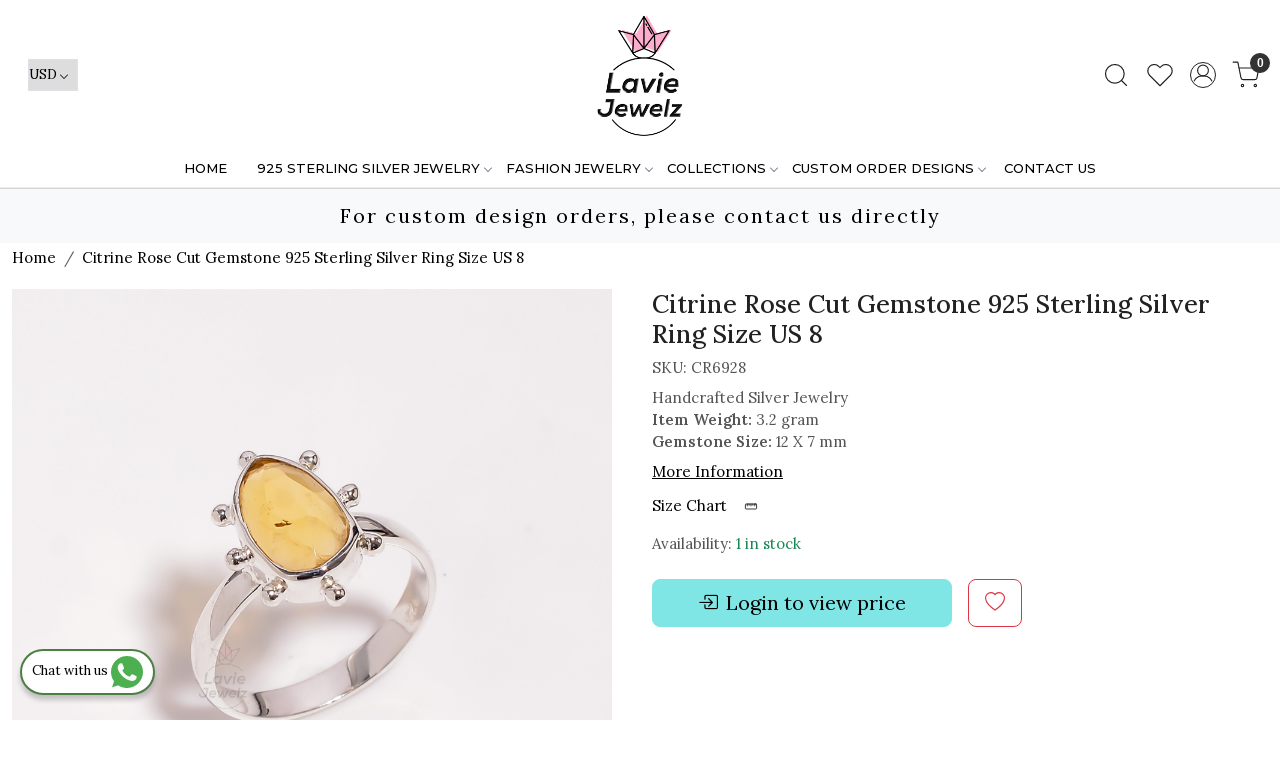

--- FILE ---
content_type: text/html; charset=UTF-8
request_url: https://www.laviejewelz.com/products/citrine-rose-cut-gemstone-925-sterling-silver-ring-size-us-8
body_size: 30729
content:
<!DOCTYPE html><html lang="en">
<head>
    <meta http-equiv="Content-Type" content="text/html; charset=utf-8" /><meta charset="utf-8">
<meta name="viewport" content="width=device-width, initial-scale=1">
     <meta name="robots" content="index,follow"/>        
 

    <meta name="google-site-verification" content="HPtrBgYU5Dls2vkLMMXLcbnpxikQLELAivZH-VsW01A"/>


    <title>Citrine Oval Cut Gemstone 925 Sterling Silver Ring Size US 5.75</title>
    <meta name="keywords" content="Citrine Oval Cut Gemstone 925 Sterling Silver Ring Size US 5.75"/>    <meta name="description" content="Citrine Oval Cut Gemstone 925 Sterling Silver Ring Size US 5.75"/>
<!--Store Favicons -->
    <link href="https://cdn.shopaccino.com/laviejewelz/images/favicon (3).ico?v=651" type="icon" rel="icon"/><link href="https://cdn.shopaccino.com/laviejewelz/images/favicon (3).ico?v=651" type="icon" rel="shortcut icon"/>
<link href="//accounts.google.com" rel="preconnect" crossorigin="anonymous"/><link href="//fonts.googleapis.com" rel="preconnect"/><link href="//fonts.gstatic.com" rel="preconnect" crossorigin="anonymous"/>
<link href="//www.googletagmanager.com" rel="dns-prefetch"/>
<link href="//connect.facebook.net" rel="dns-prefetch"/><link href="//googleads.g.doubleclick.net" rel="dns-prefetch"/>


<link href="https://cdn.shopaccino.com/laviejewelz/products/cr-6928-183151082873241_m.jpg?v=651" rel="preload" as="image"/>    <link href="/img/apple-touch-icon.png" rel="apple-touch-icon" sizes="57x57"/>    <link href="/img/apple-touch-icon-precomposed.png" rel="apple-touch-icon-precomposed" sizes="57x57"/>
                        <link rel="canonical" href="https://www.laviejewelz.com/products/citrine-rose-cut-gemstone-925-sterling-silver-ring-size-us-8" />        

    
	<link rel="stylesheet" type="text/css" href="/css/assets/plugins/bootstrap-5.3.3/css/bootstrap.min.css" as="style"/>
	<link rel="stylesheet" type="text/css" href="/css/style.min.css?v=651" as="style"/>
	<link rel="stylesheet" type="text/css" href="/css/theme.css?v=651" as="style"/>

	<script type="text/javascript" src="/js/jquery-3.6.0.min.js" rel="preload"></script>

	<script type="text/javascript" src="/js/lazysizes-5.3.2.min.js" rel="preload"></script>

	<link rel="stylesheet" type="text/css" href="/css/assets/plugins/bootstrap-icons-1.11.3/bootstrap-icons.min.css" as="style" defer="defer"/>

	<link rel="stylesheet" type="text/css" href="/css/assets/plugins/jquery-ui-1.13.1/jquery-ui.min.css" as="style" async="async"/>

	<link rel="stylesheet" type="text/css" href="/css/assets/plugins/intl-tel-input/css/intlTelInput.min.css"/>

	<script type="text/javascript" src="/css/assets/plugins/intl-tel-input/js/intlTelInput.min.js"></script>
    <meta property="og:title" content="Citrine Rose Cut Gemstone 925 Sterling Silver Ring Size US 8"/><meta property="og:type" content="product"/><meta property="og:url" content="https://www.laviejewelz.com/products/citrine-rose-cut-gemstone-925-sterling-silver-ring-size-us-8?currency_id=2"/><meta property="og:image" content="https://cdn.shopaccino.com/laviejewelz/products/cr-6928-183151082873241_m.jpg?v=651"/><meta property="og:image:alt" content="Citrine Rose Cut Gemstone 925 Sterling Silver Ring Size US 8"/><meta property="og:description" content="Citrine Oval Cut Gemstone 925 Sterling Silver Ring Size US 5.75"/><meta property="og:site_name" content="Lavie Jewelz"/><meta property="twitter:card" content="Lavie Jewelz"/><meta property="twitter:title" content="Citrine Rose Cut Gemstone 925 Sterling Silver Ring Size US 8"/><meta property="twitter:image" content="https://cdn.shopaccino.com/laviejewelz/products/cr-6928-183151082873241_m.jpg?v=651"/><meta property="twitter:description" content="Citrine Oval Cut Gemstone 925 Sterling Silver Ring Size US 5.75"/><meta property="twitter:url" content="https://www.laviejewelz.com/products/citrine-rose-cut-gemstone-925-sterling-silver-ring-size-us-8"/><link rel="stylesheet" type="text/css" href="/css/slickanimate-all.min.css"/><link rel="stylesheet" type="text/css" href="/css/glasscase.min.css"/><link rel="stylesheet" type="text/css" href="/css/assets/plugins/photoswipe/photoswipe-all.min.css"/><link rel="stylesheet" type="text/css" href="/css/assets/plugins/star-rating/css/star-rating.min.css"/><link rel="stylesheet" type="text/css" href="/css/assets/plugins/bootstrap-datepicker/css/datepicker.css"/><script type="text/javascript" src="/js/slick-all.min.js"></script><script type="text/javascript">
//<![CDATA[
jQuery(function($){
        Theme.Utils.Product.addToWishlistFromList();
        Theme.Utils.Product.removeFromWishlist();
        Theme.Utils.Product.preventWishlistLoginRedirection();
        });
        
//]]>
</script><script type="text/javascript" src="//cdnjs.cloudflare.com/ajax/libs/modernizr/2.8.3/modernizr.min.js"></script><script type="text/javascript" src="/js/jquery.glasscase.min.js"></script><script type="text/javascript" src="/css/assets/plugins/photoswipe/photoswipe-all.min.js"></script><script type="text/javascript" src="/js/option_selection.min.js"></script>    <style type="text/css">
 body {  background-color: #ffffff !important; background-repeat: repeat !important; font-size: 15px !important; } 
 .header-txt, .header-topbar, .header-txt a {  background-color: #7fe5e5 !important; color: #000000 !important; } 
 @media (min-width: 768px) { 
 } 
 @media (max-width: 991px) { 
 } 
 .footer-links .h4, .footer-links h4, .footer-links h5, .social-hold h4, .store-policies li::after {  color: #000000 !important; text-transform: uppercase !important; } 
 footer {  background-color: #f9f9f9 !important; color: #000000 !important; } 
 footer a {  color: #444444 !important; } 
 footer a:hover {  color: #444444 !important; } 
 p {  font-size: 15px !important; } 
 a, .btn-link, .pagination > li:first-child > a, .pagination > li:first-child > span,  .btn-link, .progress-steps li.active, .progress-steps li.active .stronger, .pagination > li > a, .pagination > li > span {  font-size: 15px; color: #000000; } 
 h1 {  font-size: 25px !important; } 
 h2 {  font-size: 25px !important; } 
 h3 {  font-size: 20px !important; } 
 h4 {  font-size: 18px !important; } 
 p {  font-size: 15px !important; } 
.shoppingcart .cart-icon span, .searchbar .theme-btn, .btn-primary, .list-group-item.active, .dropdown-item:active {  background-color: #7fe5e5 !important; border-color: #7fe5e5 !important; color: #000000 !important; } 
.dropdown-item:active, .description-all-tabs .nav-tabs .nav-item.show .nav-link,.description-all-tabs .nav-tabs .nav-link.active {  background-color: #7fe5e5 !important; color: #000000 !important; } 
.btn-outline, .btn-outline-primary{  border-color: #7fe5e5 !important; color: #7fe5e5 !important; } 
.btn-wishlist{  } 
.searchbar .input-group-btn:hover, .btn-primary:hover, .btn-primary:focus, .btn-primary:active, .btn-outline-primary:hover, .btn-outline-primary:focus, .btn-outline-primary:active, .btn-outline-primary.active {  background-color: #4cc5c5 !important; border-color: #4cc5c5 !important; color: #ffffff !important; } 
.theme_border, .border-primary, .tabsborder.active {  border-color: #7fe5e5 !important; } 
 @media (min-width: 992px) { 
 .nav-menu > li > a, .h-unsticky #header-option3 .nav-menu > li > a {  font-size: 13px !important; color: #000000 !important; text-transform: uppercase !important; } 
 .nav-menu > li:hover > a, .nav-menu > li.active > a, .nav-menu > li.focus > a {  font-size: 13px !important; color: #dd3161 !important; } 
 .nav-dropdown > li > a {  font-size: 14px !important; color: #000000 !important; } 
 .nav-dropdown > li > a:hover, .nav-dropdown > li > a:focus {  font-size: 14px !important; color: #dd3161 !important; } 
 .navigation-portrait .nav-dropdown > li > ul > li > a {  font-size: 14px !important; color: #000000 !important; } 
 .navigation-portrait .nav-dropdown > li > ul > li > a:hover, .navigation-portrait .nav-dropdown > li > ul > li > a:focus {  font-size: 14px !important; color: #dd3161 !important; } 
.radio label::before, .checkbox label::before { border-color:#000000; } 
 .teaser > div.link > a:hover > span.shop-btn,.product-display:hover span.btn, .theme-circle, ul.slimmenu li ul li a:hover, .bs-wizard > .bs-wizard-step.active > .progress > .progress-bar, .bs-wizard > .bs-wizard-step.active > .bs-wizard-dot, .bs-wizard > .bs-wizard-step.active > .bs-wizard-dot:after, .green-black ul.dropdown ul li.hover, .green-black ul.dropdown ul li:hover, .mobile-slide .carousel-indicators .active, .filter-panel .radio label::after { background-color:#7fe5e5; color:#000000; }  
 } 
 .quick-modal-box {  background-color: #ffffff !important; font-size: 15px !important; } 
 </style>    
            <style>
@import url('https://fonts.googleapis.com/css2?family=Montserrat:wght@400;500;600&display=swap');
@import url('https://fonts.googleapis.com/css2?family=Lora:wght@400;500;600&display=swap');
body{
	/* font-family: 'Montserrat', sans-serif; */
	font-family: 'Lora', serif;
font-weight:400;
}
h1, h2, h3, h4, h5, h6, .h1, h2, .h3, .h4, .h5, .h6{
font-weight:500;
}
.nav-menu li a{
font-family: 'Montserrat', sans-serif;
font-weight:500;
}
.footer-links h4{
	font-size: 15px !important;
    font-weight: 600;
}
#footer-bottom{
	background-color:transparent !important;
	border-top:1px solid #dcdcdc;
}
#footer-bottom .row .col-md-9, #footer-bottom .row .col-md-3{
	width:100% !important;
	text-align:center !important;
}

#footer-top .footer-links-hold{
	padding-bottom:1.5rem !important;
}
#div_gallery_3617{
	margin-top:0rem !important;
	margin-bottom:0rem !important;
	padding-top:0rem !important;
}
#featured_products_3621{
	padding-top:0rem !important;
	padding-bottom:0rem !important;
}
#featured_categories_3618{
	
padding-top:0rem !important;	
}
.announcement {
    border-top: solid 1px rgba(0,0,0,0.15);
    background: #dd3161;
}
.header-txt { text-align:right;}
.category-caption {
    position: absolute;
    z-index: 0;
    bottom: 0;
    width: 100%;
    text-align: center;
    background: rgba(255,255,255,0.6);
    padding: .7em 0;
    display: none;
}

.category-description {
    max-width: 1200px;
    margin: 0 auto;
padding:10px 15px;
}
/* .filter-panel .checkbox-block-hold {
    max-height: 350px;
    overflow: auto;
} */

@media screen and (min-width:768px){
.nav-menu >  .menu-item:nth-last-child(2) {
    display: none;
}
}

.whatsapp-icon {
    text-align: center;
    margin: 0;
    padding: 15px 0;
    position: fixed;
    bottom: 0rem;
    z-index: 99;
    left: 10px;
    display: inline-block;
  }

  .whatsapp-icon .icon {
    display: inline-block;
    cursor: pointer;
    text-decoration: none;
    color: #4B7E43;
    font-size: 18px;
    background-color: #fff;
    padding: 5px 10px;
    margin: 10px;
    box-shadow: 0px 5px 5px 0px rgba(0, 0, 0, 0.2);
    border-radius: 25px;
    border: 2px solid #4B7E43;
    transition: all 0.3s linear;
  }
  .footer-links-hold  .social-hold i {
    color:#fff !important;
    }
    .footer-links-hold .social-hold i{
    padding: 6px 8px;
     width: 50px;
      height: 50px;
      border-radius: 50%;
      text-align: center;
      line-height: 50px;
      vertical-align: middle;
      color: #fff;
      margin-right: 5px;
    }
    .social-hold i {
        font-size: 18px !important;
    }
    .footer-links-hold .social-hold .bi-facebook{
    background: #3B5998;}
    .footer-links-hold .social-hold .bi-twitter{
    background: #1DA1F2;
    }
    .footer-links-hold .social-hold .bi-pinterest{
    background: #BD081C;
    }
    .footer-links-hold .social-hold .bi-linkedin{
    background: #0077B5;
    }
    .footer-links-hold .social-hold .bi-youtube{
     background: #FF0000;
    }
    .footer-links-hold .social-hold .bi-instagram{
     background: #d6249f;
      background: radial-gradient(circle at 30% 107%, #fdf497 0%, #fdf497 5%, #fd5949 45%,#d6249f 60%,#285AEB 90%);
    }
    .footer-links-hold .social-hold ul li a {
    padding:0px !important;
    }
    .logo-hold #logo{
        max-width: 130px;
    }

    @media screen and (max-width:767px){
        .footer-logo{
            margin: 0px auto !important;
            margin-bottom: 10px !important;
        }
        footer .f-nav{
            text-align: center !important;
        }
    }
    

/* -----------------new----------css----------start--------- */
#carousel-example-controls-9784 .slider-video-hold .ratio-16x9{
    --bs-aspect-ratio: 26.25%;
}

</style>
<meta name="google-site-verification" content="xjzGylNJWSg_mt0pgGr3OrBpfSiMUQdMDY9wG3H8zHc" />

<meta name="google-site-verification" content="QsUbpfOOPhZRIQTdF_x47Y0O52kxqm3VH46Z9JSuC5w" />

<!-- Google Tag Manager -->
<script>(function(w,d,s,l,i){w[l]=w[l]||[];w[l].push({'gtm.start':
new Date().getTime(),event:'gtm.js'});var f=d.getElementsByTagName(s)[0],
j=d.createElement(s),dl=l!='dataLayer'?'&l='+l:'';j.async=true;j.src=
'https://www.googletagmanager.com/gtm.js?id='+i+dl;f.parentNode.insertBefore(j,f);
})(window,document,'script','dataLayer','GTM-WCMXXMCX');</script>
<!-- End Google Tag Manager --><script type="text/javascript">
//<![CDATA[
    window.BRAND_STORE_ID = 2028;
    window.BRAND_STORE_CURRENCY_SYMBOL_POSTFIX = 0;
    window.IS_WHOLESALER = 0;
    window.IS_B2B_QUANTITY_MULTIPLE = 0;
    window.BRAND_STORE_LANGUAGE = 'en';
    
    //Set Global Variables
    window.Store = window.Store || {};  // create if not exists
    Store.StoreConfig = Object.assign({"id":"2028","store_website_url":"www.laviejewelz.com","store_domain_name":"laviejewelz","is_multi_variant_add_cart_enabled":0,"language_code":"en","store_country_id":"101"}, Store.StoreConfig || {});
    Store.TemplateConfig = Object.assign({"is_b2b_quantity_multiple":0,"show_sidebar_on_addcart":1,"is_get_quote":0,"is_customer_register_in_popup":1,"show_discount_percent_on_product":1,"show_discount_percent_on_product_round_off":0}, Store.TemplateConfig || {});
    Store.CustomerConfig = Object.assign({"is_wholesaler":0}, Store.CustomerConfig || {});
    Store.AppConfig = Object.assign({"is_gold_rate":0}, Store.AppConfig || {});
//]]>
</script>    
        
<!-- Begin Google Tag Manager -->
<script>
(function(w,d,s,l,i){
w[l]=w[l]||[];
w[l].push({'gtm.start': new Date().getTime(),event:'gtm.js'});
var f=d.getElementsByTagName(s)[0],j=d.createElement(s),dl=l!='dataLayer'?'&l='+l:'';
j.async=true;
j.src='https://www.googletagmanager.com/gtm.js?id='+i+dl;
f.parentNode.insertBefore(j,f);
})(window,document,'script','dataLayer','GTM-NC8BJNX3');
</script>
<!-- End Google Tag Manager -->
<!-- Begin Google Analytics Tag -->
 <script type="text/javascript">
 var gaProperty = 'UA-71773996-1';
 var disableStr = 'ga-disable-' + gaProperty;
 if (document.cookie.indexOf(disableStr + '=true') > -1) {
 window[disableStr] = true;
 }
 function gaOptout() {
 document.cookie = disableStr + '=true; expires=Thu, 31 Dec 2099 23:59:59 UTC; path=/';
 window[disableStr] = true;
 }
 </script>
<script async src="https://www.googletagmanager.com/gtag/js?id=UA-71773996-1"></script>
<script>
 window.dataLayer = window.dataLayer || [];
 function gtag(){dataLayer.push(arguments);}
 gtag('js', new Date());
 gtag('config', 'UA-71773996-1');
</script>
 <!-- End Google Analytics Tag -->
<script>
 if (typeof gtag == 'function') {
 gtag('event', 'view_item', {
 "items": [{"id":"CR6928","name":"Citrine Rose Cut Gemstone 925 Sterling Silver Ring Size US 8","list_name":"Product Detail","list_position":1,"price":"14.99","currency":"USD","url":"https:\/\/www.laviejewelz.com\/products\/citrine-rose-cut-gemstone-925-sterling-silver-ring-size-us-8","image_url":"https:\/\/cdn.shopaccino.com\/laviejewelz\/products\/cr-6928-183151082873241_l.jpg?v=651","instock":"Yes","brand":"Lavie Jewelz","category":""}]
});
}
</script>

<!-- Begin Google Remarketing Tag -->
<script async src="https://www.googletagmanager.com/gtag/js?id=812788678"></script>
<script>
window.dataLayer = window.dataLayer || [];
function gtag(){dataLayer.push(arguments);}
gtag('js', new Date());
gtag('config', '812788678');
gtag('event', 'page_view', {'send_to': '812788678',
'ecomm_totalvalue': '14.99',
'ecomm_pagetype': 'product',
'items': [{
'ecomm_prodid': 'CR6928',
'google_business_vertical': 'retail'
}]});
</script>
<!-- End Google Remarketing Tag -->
        
    <script type="text/javascript">
//<![CDATA[
var googleRecaptchaSiteKey = '6LfoYKUeAAAAANRUVlf-s1ykGnPamnAa66HwM8mm';
//]]>
</script></head>

<body>
            <noscript><iframe src='https://www.googletagmanager.com/ns.html?id=GTM-NC8BJNX3' height="0" width="0" style="display:none;visibility:hidden"></iframe></noscript> 

                
                
    
    <div class="bg-white header-height"></div>
        <header id="header" class="sticky-top header_inner">
        <div class="container-screen">
                        <div id="header-option1">
    <div id="sticky-mhead"></div>
    <div class="clearfix">
        <div class="clearfix mobile-header">
            <div class="container-fluid">
                <div class="row g-0 g-lg-4 d-flex align-items-center mobile-logo">
                                                    <div class="col-2 col-md-4 col-lg-3 d-flex align-items-center">
                                <div class="position-relative me-3 m-nav-icon"><div class="animate fadeIn nav-toggle"></div></div>
                                <div class="d-none d-md-block">
                                                                                                                                                    <div class="my-1 d-inline-block mr-auto language-hold">
                                        <ul class="list-inline m-0 p-0">
                                                                                                                                                                                                                                                                  <li class="list-inline-item">
                                                              <form action="/store_currencies/currency" class="m-0 form-inline" id="StoreCurrencyCurrencyForm" method="post" accept-charset="utf-8"><div style="display:none;"><input type="hidden" name="_method" value="POST"/><input type="hidden" name="data[_Token][key]" value="4a4d5304f8948189e795a24066dba876aa01c37c1b0b584b72f1fa3df638d9aa153cf0208f46434dd8c95271eb01f203aca7780108585078e8e4e5053f6a8caf" id="Token1336952349" autocomplete="off"/></div>                                                                 <div class="header-currency">
                                                                     <div class="position-relative d-inline-block select-hold">
                                                                         <div class="select">
                                                                             <select name="data[StoreCurrency][currency_id]" id="currency_id" aria-label="Currency" class="border small position-relative currency-dropdown pl-1">
<option value="28">SEK</option>
<option value="13">ZAR</option>
<option value="9">SGD</option>
<option value="24">RUB</option>
<option value="4">GBP</option>
<option value="29">PLN</option>
<option value="20">NZD</option>
<option value="17">MXN</option>
<option value="14">MYR</option>
<option value="6">JPY</option>
<option value="11">ILS</option>
<option value="1">INR</option>
<option value="3">EUR</option>
<option value="8">AED</option>
<option value="16">DKK</option>
<option value="12">CAD</option>
<option value="32">BRL</option>
<option value="10">AUD</option>
<option value="2" selected="selected">USD</option>
</select>                                                                         </div>
                                                                         <div class="position-absolute select__arrow"></div>
                                                                     </div>
                                                                 </div>
                                                              <div style="display:none;"><input type="hidden" name="data[_Token][fields]" value="652160fc564b397a5d00eb31029a8bf5cb17e48b%3A" id="TokenFields1564364163" autocomplete="off"/><input type="hidden" name="data[_Token][unlocked]" value="" id="TokenUnlocked1963461238" autocomplete="off"/></div></form>                                                         </li>
                                                                                                                                                                                                         
                                                                                                                                                                                </ul>
                                    </div>                                     
                                 </div>
                            </div>
                            <div class="col-5 col-md-4 col-lg-6">
                                <div class="text-md-center logo-hold logo-pos-center">
                                    <div id="logo">
                                                                                    <a href="/" title="Home" class="d-block ratio" style="--bs-aspect-ratio: 100.00%"><img src="https://cdn.shopaccino.com/laviejewelz/images/lavie-jewelz-logo-616005headerlogo-186791_header_logo.png?v=651" alt="Lavie Jewelz" class="img-fluid"/></a>                                                                            </div>
                                </div>
                            </div>
                        
                        <div class="col-5 col-md-4 col-lg-3">
                            <div class="d-flex justify-content-end align-items-center toppanel-hold">
                                                                
                                
                                    <div class="search-toggle">
                                        <a role="link" tabindex="0" class="search-icon px-2 icon-search" title="Search"><svg class="svg-size ico-srch" viewBox="0 0 24 24" width="25" height="25" stroke="currentColor" stroke-width="1" fill="none" stroke-linecap="round" stroke-linejoin="round"><circle cx="11" cy="11" r="8"></circle><line x1="21" y1="21" x2="16.65" y2="16.65"></line></svg></a>
                                        <a role="link" tabindex="0" class="search-icon px-2 icon-close" title="Search"><svg class="svg-size ico-close" viewBox="0 0 24 24" width="25" height="25" stroke="currentColor" stroke-width="1" fill="none" stroke-linecap="round" stroke-linejoin="round" class="css-i6dzq1"><line x1="18" y1="6" x2="6" y2="18"></line><line x1="6" y1="6" x2="18" y2="18"></line></svg></a>
                                    </div>
                                    <div class="head-wish">
                                        <a class="px-2 d-flex btn_login_popup" href="/myaccount/wishlist">
                                            <i class="fa fa-star-o d-none" aria-hidden="true"></i>
                                            <svg class="svg-size" viewBox="0 0 24 24" width="25" height="25" stroke="currentColor" stroke-width="1" fill="none" stroke-linecap="round" stroke-linejoin="round" class="css-i6dzq1"><title>Wishlist</title><path d="M20.84 4.61a5.5 5.5 0 0 0-7.78 0L12 5.67l-1.06-1.06a5.5 5.5 0 0 0-7.78 7.78l1.06 1.06L12 21.23l7.78-7.78 1.06-1.06a5.5 5.5 0 0 0 0-7.78z"></path></svg>
                                        </a>
                                    </div>
                                    <div class="clearfix">
                                        <div class="clear top-login-dtp">
                                                                                            <a class="px-2 d-flex btn_login_popup" href="#" id="user_profile" aria-label="Accounts">
                                                    <svg class="svg-size" role="presentation" viewBox="0 0 20 20" width="23" height="23" stroke-width="1" >
                                                    <title>Account</title>
                                                      <g transform="translate(1 1)" stroke="currentColor" fill="none" fill-rule="evenodd" stroke-linecap="square">
                                                        <path d="M0 18c0-4.5188182 3.663-8.18181818 8.18181818-8.18181818h1.63636364C14.337 9.81818182 18 13.4811818 18 18"></path>
                                                        <circle cx="9" cy="4.90909091" r="4.90909091"></circle>
                                                      </g>
                                                    </svg>
                                                </a>
                                                                                    </div>
                                        <div class="top-login">
                                                                                  </div>
                                    </div>

                                    <div class="shoppingcart">
                                        <div id="div-drop-cart" class="position-relative">
                                            <div class="position-relative cd-cart-trigger">
                                                <a href="/store_carts/cart" title="Shopping Bag" class="d-flex px-2 cart-icon align-items-center">
                                                    <span class="position-absolute rounded-circle badge badge-primary bg-dark text-white">0</span>
                                                    <svg class="svg-size" viewBox="0 0 24 24" width="25" height="25" stroke="currentColor" stroke-width="1" fill="none" stroke-linecap="round" stroke-linejoin="round" class="css-i6dzq1"><circle cx="9" cy="21" r="1"></circle><circle cx="20" cy="21" r="1"></circle><path d="M1 1h4l2.68 13.39a2 2 0 0 0 2 1.61h9.72a2 2 0 0 0 2-1.61L23 6H6"></path></svg>
                                               </a>
                                            </div>
                                        </div>
                                    </div>

                                                            </div>
                        </div>
                </div>
            </div>
        </div>
        <div class="mobile-header-height d-block d-md-none"></div>
        <div class="text-lg-center menu-bar">   
            <nav id="navigation1" class="d-block position-relative w-100 navigation d-none d-md-block">
    <div class="animate fadeIn nav-toggle d-none"></div>
    <div class="nav-menus-wrapper">
                
        <ul class="m-0 list-inline nav-menu">
                                    <li class="list-inline-item"><a href="/">Home</a></li>
                                <li class="list-inline-item"><a href="/categories/925-sterling-silver-jewelry">925 STERLING SILVER JEWELRY</a><ul class="nav-dropdown"><li><a href="/categories/new-arrivals">New Arrivals</a></li><li class="list-inline-item"><a href="/categories/rings">Rings</a><ul class="nav-dropdown"><li><a href="/categories/cabochon-rings">Cabochon Rings</a></li><li><a href="/categories/cut-stone-rings">Cut Stone Rings</a></li><li><a href="/categories/raw-gemstone-rings">Raw Gemstone Rings</a></li><li><a href="/categories/multi-stone-rings-1">Statement Rings</a></li><li><a href="/categories/gold-rings">Gold Rings</a></li><li><a href="/categories/minimalist-rings">Minimalist Rings</a></li><li><a href="/categories/meditationspinning-ring">Meditation/Spinning ring</a></li><li><a href="/categories/mens-rings-1">Mens Rings</a></li><li><a href="/categories/stackable-rings-2">Stackable Rings</a></li></ul></li><li class="list-inline-item"><a href="/categories/earrings">Earrings</a><ul class="nav-dropdown"><li><a href="/categories/raw-gemstone-earrings">Raw Gemstone Earrings</a></li><li><a href="/categories/gemstone-earrings">Gemstone Earrings</a></li><li><a href="/categories/gold-earrings">Gold Earrings</a></li><li><a href="/categories/fine-earrings">Fine Earrings</a></li><li><a href="/categories/stud-earrings-raw-gemstone">Raw Gemstone Stud Earrings</a></li><li><a href="/categories/gold-stud-earrings">Gold Stud Earrings</a></li><li><a href="/categories/stud-earrings-gemstones">Gemstones Stud Earrings</a></li><li><a href="/categories/fine-stud-earrings">Fine Stud Earrings</a></li></ul></li><li class="list-inline-item"><a href="/categories/pendants-4">Pendants</a><ul class="nav-dropdown"><li><a href="/categories/cabochon-pendants">Cabochon Pendants</a></li><li><a href="/categories/raw-gemstone-pendants">Raw Gemstone Pendants</a></li><li><a href="/categories/cut-stone-pendants">Cut Stone Pendants</a></li><li><a href="/categories/gold-pendants">Gold Pendants</a></li><li><a href="/categories/multi-stone-pendants">Multi Stone Pendants</a></li><li><a href="/categories/fine-pendants">Fine Pendants</a></li></ul></li><li class="list-inline-item"><a href="/categories/necklaces-3">Necklaces</a><ul class="nav-dropdown"><li><a href="/categories/pendant-necklace-with-chain">Pendant Necklaces with Chain</a></li><li><a href="/categories/gemstone-necklaces">Gemstone Necklaces</a></li><li><a href="/categories/necklace-set">Necklace Set</a></li><li><a href="/categories/gold-necklaces">Gold Necklaces</a></li><li><a href="/categories/charm-necklaces">Charm Necklaces</a></li><li><a href="/categories/choker-necklaces">Choker Necklaces</a></li><li class="list-inline-item"><a href="/categories/chains">Chains</a><ul class="nav-dropdown"><li><a href="/categories/silver-chains">Silver Chains</a></li><li><a href="/categories/gold-chains">Gold Chains</a></li></ul></li></ul></li><li class="list-inline-item"><a href="/categories/bracelets-4">Bracelets</a><ul class="nav-dropdown"><li><a href="/categories/raw-gemstone-bracelets">Raw Gemstone Bracelets</a></li><li><a href="/categories/gemstone-bracelets">Gemstone Bracelets</a></li><li><a href="/categories/gold-bracelets">Gold Bracelets</a></li><li><a href="/categories/fine-bracelets">Fine Bracelets</a></li><li><a href="/categories/chain-bracelets">Chain Bracelets</a></li></ul></li><li class="list-inline-item"><a href="/categories/bangles-4">Bangles</a><ul class="nav-dropdown"><li><a href="/categories/raw-gemstone-bangles">Raw Gemstone Bangles</a></li><li><a href="/categories/gemstone-bangles">Gemstone Bangles</a></li><li><a href="/categories/raw-gemstone-bangles-1">Fine Bangles</a></li><li><a href="/categories/gold-bangles">Gold Bangles</a></li></ul></li></ul></li><li class="list-inline-item"><a href="/categories/fashion-jewelry-1">FASHION JEWELRY</a><ul class="nav-dropdown"><li><a href="/categories/new-arrival">New Arrival</a></li><li class="list-inline-item"><a href="/categories/brass-jewelry-1">Gold Plated Jewelry</a><ul class="nav-dropdown"><li><a href="/categories/brass-rings">Rings</a></li><li><a href="/categories/brass-earrings">Gemstone Earrings</a></li><li><a href="/categories/brass-plain-earrings">Plain Earrings</a></li><li><a href="/categories/brass-pendants">Pendants</a></li><li><a href="/categories/brass-necklaces">Necklaces</a></li><li><a href="/categories/brass-bracelets">Bracelets</a></li><li><a href="/categories/brass-bangles">Bangles</a></li><li><a href="/categories/chains-3">Chains</a></li><li><a href="/categories/cufflink">Cufflink</a></li></ul></li><li class="list-inline-item"><a href="/categories/silver-plated-jewelry">Handmade Jewelry</a><ul class="nav-dropdown"><li><a href="/categories/silver-plated-rings">Rings</a></li><li><a href="/categories/silver-plated-earrings">Earrings</a></li><li><a href="/categories/silver-plated-pendants">Pendants</a></li><li><a href="/categories/silver-plated-necklaces">Necklaces</a></li><li><a href="/categories/silver-plated-bracelets">Bracelets</a></li><li><a href="/categories/silver-plated-bangles">Bangles</a></li></ul></li><li class="list-inline-item"><a href="/categories/tibetan-jewelry">Tibetan Jewelry</a><ul class="nav-dropdown"><li><a href="/categories/tibetan-rings">Rings</a></li><li><a href="/categories/tibetan-earrings">Earrings</a></li><li><a href="/categories/tibetan-pendants">Pendants</a></li><li><a href="/categories/tibetan-necklaces">Necklaces</a></li><li><a href="/categories/tibetan-bracelets">Bracelets</a></li><li><a href="/categories/tibetan-bangles">Bangles</a></li></ul></li><li class="list-inline-item"><a href="/categories/beads-jewelry">Beads Jewelry</a><ul class="nav-dropdown"><li><a href="/categories/bracelets-7">Bracelets</a></li><li><a href="/categories/necklace">Necklaces</a></li></ul></li></ul></li><li class="list-inline-item"><a href="/categories/collections">Collections</a><ul class="nav-dropdown"><li><a href="/categories/pearl-collection">Pearl Collection</a></li><li><a href="/categories/cut-gemstone-collection">Cut Gemstone Collection</a></li><li><a href="/categories/birthstone-rings">Birthstone Rings</a></li><li><a href="/categories/minimalist-collection">Minimalist Collection</a></li><li><a href="/categories/chains-collection">Chains Collection</a></li><li><a href="/categories/plain-jewelry-collection">Plain Jewelry Collection</a></li><li><a href="/categories/rainbow-moonstone-collection">Rainbow Moonstone Collection</a></li><li><a href="/categories/opal-collection">Opal Collection</a></li><li><a href="/categories/larimar-collection">Larimar Collection</a></li><li><a href="/categories/turquoise-collection">Turquoise Collection</a></li></ul></li><li class="list-inline-item"><a href="/categories/custom-order-designs">Custom Order Designs</a><ul class="nav-dropdown"><li class="list-inline-item"><a href="/categories/silver-jewelry-2">Silver Jewelry</a><ul class="nav-dropdown"><li><a href="/categories/rings-5">Rings</a></li><li><a href="/categories/earrings-4">Earrings</a></li><li><a href="/categories/pendants-5">Pendants</a></li><li><a href="/categories/necklaces-4">Necklaces</a></li><li><a href="/categories/bracelets-5">Bracelets</a></li><li><a href="/categories/bangles-5">Bangles</a></li><li><a href="/categories/chains-2">Chains</a></li><li><a href="/categories/jewelry-set-1">Jewelry Set</a></li></ul></li><li class="list-inline-item"><a href="/categories/brass-jewelry">Fashion Jewelry</a><ul class="nav-dropdown"><li><a href="/categories/rings-7">Rings</a></li><li><a href="/categories/earrings-6">Earrings</a></li><li><a href="/categories/fashion-earrings">Fashion Earrings</a></li><li><a href="/categories/bangles-7">Bangles</a></li><li><a href="/categories/necklace-1">Necklace</a></li><li><a href="/categories/bracelets-8">Bracelets</a></li></ul></li></ul></li>
                                            

                                                                                     
                <li class="list-inline-item"><a href="/pages/contact">Contact Us</a></li>
                                                    
        </ul>
    </div>
</nav>        </div>
    </div>
    <form action="/products/search" class="w-100 form-search" id="ProductsSearchForm" method="get" accept-charset="utf-8">        <div class="search-container">
            <div id="searchbar" class="searchbar srch-pos-right">
                <div class="input-group">
                    <input name="keyword" id="keyword" class="form-control search-input rounded-0" placeholder="Search ..." autocomplete="off" type="text"/>                   <div class="input-group-append">
                       <button type="submit" id="search_submit" title="Title">
                           <svg class="svg-size ico-srch" viewBox="0 0 24 24" width="28" height="28" stroke="currentColor" stroke-width="1" fill="none" stroke-linecap="round" stroke-linejoin="round"><circle cx="11" cy="11" r="8"></circle><line x1="21" y1="21" x2="16.65" y2="16.65"></line></svg>
                       </button>
                   </div>
                </div>
            </div>
        </div>
    </form></div>
        </div>
    </header>
    
    <section class="container-screen position-static">
        <div class="col mx-auto d-none text-center py-2 m-logo">
                            <a href="/" title="Home" class="d-inline-block"><img src="/img/x.gif" alt="Lavie Jewelz" class="img-fluid lazyload" data-src="https://cdn.shopaccino.com/laviejewelz/images/lavie-jewelz-logo-616005headerlogo-186791_header_logo.png?v=651?v=1"/></a>              
        </div>
        
        
     <div class="bg-light announcement">
          <div class="container-fluid">
               <div class="row">
                    <div class="col">
                         <div>    <a href="/pages/contact/">    	<h3 class="text-center" style="color:#000000; margin: 15px 0; font-weight: 300; letter-spacing: 2px; ">For custom design orders, please contact us directly</h3>
    </a></div>                    </div>
               </div>
          </div>
     </div>
        
                                    <div class="page-section mid-content">
            <div class="container-fluid">
                <div class="row">
                    <div class="col-md-12"></div>        
                </div>
            </div>
            <div class="clear"></div>
            
<style>
    .text-underline {text-decoration: underline;text-decoration-style: solid;text-decoration-style: dashed;text-underline-position: under;}
    .bg-soft-primary {background-color: rgba(64,144,203,.3)!important;}
    .bg-soft-success {background-color: rgba(71,189,154,.3)!important;}
    .bg-soft-danger {background-color: rgba(231,76,94,.3)!important;}
    .bg-soft-warning {background-color: rgba(249,213,112,.3)!important;}
    .estimated-delivery-steps { }
</style>
<div class="item-details-hold">
            <div class="container-fluid">
            <div class="row">
                <div class="col-md-12">
                    <div class="d-none d-sm-block">
                        <nav aria-label="breadcrumb" class="product-breadcrumb">
                            <ol class="bg-transparent pl-0 py-1 breadcrumb" itemscope itemtype="http://schema.org/BreadcrumbList">
                                <li class="breadcrumb-item" itemprop="itemListElement" itemscope itemtype="http://schema.org/ListItem">
                                    <a itemprop="item" href="/">
                                        <span itemprop="name">Home</span>
                                        <meta itemprop="position" content="1" />
                                    </a>
                                </li>
                                                                    <li class="breadcrumb-item" itemprop="itemListElement" itemscope itemtype="http://schema.org/ListItem">
                                        <a itemprop="item" href="/products/citrine-rose-cut-gemstone-925-sterling-silver-ring-size-us-8">
                                            <span itemprop="name">Citrine Rose Cut Gemstone 925 Sterling Silver Ring Size US 8</span>
                                            <meta itemprop="position" content="2" />
                                        </a>
                                    </li>
                                                            </ol>
                        </nav>
                    </div>
                </div>
            </div>
        </div>

        
        
<div class="container-fluid">
    <div class="row">
        <div class="col-12">
            <div class="mb-3 product-des-hold">
                <div class="row">
                    <!--begin product magnifier -->
                    <div class="col-sm-6 col-12">
                                                    <div class="d-none d-sm-block dsktp-zoomer">
                                <!--<span class="mobile-zoom-icon visible-xs visible-sm"><i class="fa fa-search-plus"></i> Click on image to zoom</span>-->
                                <ul id='product-zoom' class='gc-start'>
                                                                                                                                                                    <li><img src="https://cdn.shopaccino.com/laviejewelz/products/cr-6928-183151082873241_l.jpg?v=651?param=1" alt="Citrine Rose Cut Gemstone 925 Sterling Silver Ring Size US 8" data-gc-caption="Citrine Rose Cut Gemstone 925 Sterling Silver Ring Size US 8" /></li>
                                                                                                                        
                                    
                                                                    </ul>
                            </div>
                                                <div class="clearfix"></div>
                        <div class="text-center mt-3 mb-2 sharebtn-hold">
                            <div class="d-flex align-items-center justify-content-center social-container">
                                <label class="me-2">Share:</label>
                                                                                                    <a href="whatsapp://send" title="Whatsapp" aria-label="Whatsapp" data-text="Citrine Rose Cut Gemstone 925 Sterling Silver Ring Size US 8" data-href="https://www.laviejewelz.com/products/citrine-rose-cut-gemstone-925-sterling-silver-ring-size-us-8" class="p-2 whatsapp wa_btn" alt="Whatsapp"><i class="bi bi-whatsapp fs-5" aria-hidden="true"></i></a>
                                    <a href="#" title="facebook" aria-label="facebook" data-type="facebook" data-url="https://www.laviejewelz.com/products/citrine-rose-cut-gemstone-925-sterling-silver-ring-size-us-8" data-title="Citrine Rose Cut Gemstone 925 Sterling Silver Ring Size US 8" data-description="Citrine Oval Cut Gemstone 925 Sterling Silver Ring Size US 5.75" data-media="https://cdn.shopaccino.com/laviejewelz/products/cr-6928-183151082873241_m.jpg?v=651" class="prettySocial p-2 bi bi-facebook fs-5 facebook"></a>
                                    <a href="#" title="twitter" aria-label="twitter" data-type="twitter" data-url="https://www.laviejewelz.com/products/citrine-rose-cut-gemstone-925-sterling-silver-ring-size-us-8" data-description="Citrine Oval Cut Gemstone 925 Sterling Silver Ring Size US 5.75" data-via="Lavie Jewelz" class="prettySocial p-2 bi bi-twitter-x fs-5 twitter"></a>
                                    <a href="#" title="pinterest" aria-label="pinterest" data-type="pinterest" data-url="https://www.laviejewelz.com/products/citrine-rose-cut-gemstone-925-sterling-silver-ring-size-us-8" data-title="Citrine Rose Cut Gemstone 925 Sterling Silver Ring Size US 8" data-description="Citrine Oval Cut Gemstone 925 Sterling Silver Ring Size US 5.75" data-media="https://cdn.shopaccino.com/laviejewelz/products/cr-6928-183151082873241_m.jpg?v=651" class="prettySocial p-2 bi bi-pinterest fs-5 pinterest"></a>
                                    <a href="#" title="linkedin" aria-label="linkedin" data-type="linkedin" data-url="https://www.laviejewelz.com/products/citrine-rose-cut-gemstone-925-sterling-silver-ring-size-us-8" data-title="Citrine Rose Cut Gemstone 925 Sterling Silver Ring Size US 8" data-description="Citrine Oval Cut Gemstone 925 Sterling Silver Ring Size US 5.75" data-via="Lavie Jewelz" data-media="https://cdn.shopaccino.com/laviejewelz/products/cr-6928-183151082873241_m.jpg?v=651" class="prettySocial p-2 bi bi-linkedin fs-5 linkedin"></a>
                                                            </div>
                                                    </div>
                    </div>
                    <!--end product magnifier -->

                    <div class="col-sm-6 col-12">
                        <div class="product_detail">
                            <form action="/store_carts/add" class="form-horizontal" enctype="multipart/form-data" id="StoreCartAddForm" method="post" accept-charset="utf-8"><div style="display:none;"><input type="hidden" name="_method" value="POST"/><input type="hidden" name="data[_Token][key]" value="4a4d5304f8948189e795a24066dba876aa01c37c1b0b584b72f1fa3df638d9aa153cf0208f46434dd8c95271eb01f203aca7780108585078e8e4e5053f6a8caf" id="Token1247386266" autocomplete="off"/></div>                            <input type="hidden" name="data[StoreCart][id]" value="794047" id="StoreCartId"/>                            <input type="hidden" name="data[StoreCart][product_variant_id]" value="0" id="StoreCartProductVariantId"/>                            <input type="hidden" name="data[StoreCart][selection_type]" id="selection_type" value="0"/>
                            <div id="wishlist_err" class="alert alert-danger" role="alert" style="display:none;">
                                <span class="glyphicon glyphicon-exclamation-sign" aria-hidden="true"></span>
                                <span class="sr-only">Deleted:</span>
                                Product removed from wishlist!
                            </div>
                            <div id="wishlist_success" class="alert alert-success" role="alert" style="display:none;">
                                <span class="glyphicon glyphicon-ok" aria-hidden="true"></span>
                                <span class="sr-only">Success:</span>
                                Product added to wishlist successfully. 
                            </div>

                            <div class="prdct-name">
                                <h1>Citrine Rose Cut Gemstone 925 Sterling Silver Ring Size US 8</h1>
                            </div>
                                                        <div class="sku">SKU: <span id="product-sku">CR6928</span></div>

                            
                                                                                                                                    
                                
                                                                  

                                <div class="dropdown-divider"></div>
                                <div class="py-2 small-desc">
                                    <div class="mb-2 prd-short-summary d-none">Lavie Jewelz</div>
                                    
                                                                                                                        <div class="mb-2 detail-summary">Handcrafted Silver Jewelry<br><b>Item Weight:</b> 3.2 gram<br><b>Gemstone Size:</b> 12 X 7 mm</div>
                                                                                                                    
                                    <div class="clearfix"></div>
                                    
                                                                            <a href="#desc-bookmark" class="text-decoration-underline btn-link more-info">More Information</a>
                                                                    </div>

                                                                                                    
                                <div class="clearfix"></div>
                                
                                
                                <div class="productdetails-hold">
                                                                                                                         
                                                                
                                <div class="row no-gutters">
                                                                                    
                                                                                                        <div class="variant-block">
                                                            <div class="row w-100">
                                                                
                                                                
                                                                                                                            </div>
                                                        </div>
                                                                                                                              
                                        </div>

                                                                                            <div class="row no-gutters">
                                                    <div class="col-12 col-sm-4">
                                                                                                                                                                                    <div class="size-btn-hold">
                                                                    <a href="#" aria-label="Size Chart" id="btnsizechart" name="btnsizechart" class="py-1 d-inline-block btn-sizechart text-link" data-bs-toggle="modal" data-bs-target="#sizechartModal" style="cursor:pointer;">
                                                                        Size Chart <img src="/img/measuring-tape.svg?v=1" alt="" width="40" height="15"/> 
                                                                    </a>
                                                                </div>
                                                                                                                       
                                                    </div>
                                                </div>
                                            
                                            
                                            <div class="col-md-12 d-none" id="SizeDiv">
                                                <div class="clearfix">
                                                    <div class="d-flex align-items-center" style="padding-left:0px;">
                                                        
                                                                                                                                                                                    <div class="ms-2 size-btn-hold" style="display:inline;">
                                                                    <a href="#" aria-label="Size Chart" name="btnsizechart" class="py-1 d-inline-block border-bottom btn-sizechart text-link" data-bs-toggle="modal" data-bs-target="#sizechartModal" style="cursor:pointer;">
                                                                        Size Chart / How To Measure <img src="/img/measuring-tape.svg?v=1" alt="" width="40" height="15"/> 
                                                                    </a>
                                                                </div>
                                                                                                                                                                        </div>
                                                </div>
                                            </div>

                                                                                    

                                            <div class="row">
                                                <div class="col-12 pt-1 text-left qty-hold">
                                                                                                                                                                                                                </div>
                                            </div>

                                                  


                                                                                                    
                                                    <div class="d-flex flex-row">
                                                        <div class="py-2 bd-highlight stock-availability"><span>Availability: </span></div>
                                                        <div class="py-2 ps-1 bd-highlight stock-availability">
                                                            <label class="mb-0 text-success" id="instock">
                                                                1                                                                in stock                                                            </label>
                                                        </div>
                                                    </div>
                                                                                            </div>

                                            
                                                                                        
                                            
                                        
                                <div class="border-solid marginbottom15"></div>

                                
                                <div class="row">
                                    <div class="col-md-12 col-sm-12 col-12">
                                        <div class="d-flex flex-row addcart-hold">
                                            <div class="flex-grow-1 pt-3 pb-2 mr-3 addcartdiv">
                                                <div class="row g-3">
                                                    <div class="col-12">
                                                        <div class="row d-flex g-2 g-lg-3">
                                                            
                                                            
                                                            <!-- Incase Contact For Price --->
                                                                                                                            <div class="col-12 col-lg-6 prd-login-to-price">
                                                                                                                                            <div class="h-100 clearfix">
                                                                            <a href="#" class="h-100 d-flex align-items-center justify-content-center btn btn-lg btn-primary btn-block btn_login_popup">
                                                                                <i class="me-2 bi bi-box-arrow-in-right"></i> Login to view price                                                                            </a>
                                                                        </div>
                                                                                                                                    </div>
                                                                                                                                                                                    <div class="col-12 col-lg-2 prd-cartwishlist-section">
                                                                <div class="clearfix text-lg-start text-center cartwishlist-hold">
                                                                                                                                                <div id="span-add-to-wishlist">
                                                                                <span name="btnlogin" style="cursor:pointer;" class="btn btn-lg border-danger text-danger btn_login_popup" title="Add to wishlist"><i class="bi bi-heart"></i></span>
                                                                            </div>
                                                                                                                                            </div>
                                                            </div>
                                                                                                                    </div>

                                                        
                                                        <!--Shop The Look -->
                                                        
                                                        
                                                                                                            </div>                                                        
                                                </div>                                                        
                                            </div>                                                
                                        </div>

                                          
                                    </div>

                                    <div class="clear"></div>
                                                                                                                                                                                                                                                                                                                                                                             


                                    <div class="clear"></div>
                                    <div class="col-md-12 col-sm-12 col-12">
                                                                                    <a id="btnnotify" name="btnnotify" class="btnnotify text-primary" data-bs-toggle="modal" data-bs-target="#notifyModal" style="display:none; cursor:pointer;">Notify me when available</a>
                                                                                                                                                                                                        </div>
                                </div>
                                <div class="move-content-summary"></div>
                                <div style="display:none;"><input type="hidden" name="data[_Token][fields]" value="59e7d15b4aeffe2005a917038420ca6d4b343d19%3AStoreCart.id%7CStoreCart.product_variant_id%7CStoreCart.selection_type" id="TokenFields112589380" autocomplete="off"/><input type="hidden" name="data[_Token][unlocked]" value="" id="TokenUnlocked1672223302" autocomplete="off"/></div></form>                                <div class="mt-2"></div>
                                <div class="clearfix"></div>

                                
                                <div class="clearfix"></div>

                                                                    
                                    
     
    
                                        
                                    
                                    
                                  
                                                            </div>
                        </div>
                    </div>
                </div>

                <div class="clearfix mt-4"></div>
                <a name="desc-bookmark"></a>

                <div class="product-desc-tab">
                    <div class="py-3 prod-description">
                                                    <h3>Description</h3>
                                                            <ul><li>
100% Solid Sterling Silver<br></li><li>Stamp / Mark: 925<br></li><li>Genuine Gemstone(s)<br></li><li>Wholesale Orders Acceptable</li></ul><p>

<br></p>                                                        
                        
                                                
                                                    

                                            </div>
                </div>      

                <div class="row swtch_info-panel">
                                    </div>

                                    <div class="p-4 bg-white review-rate-block"><div class="row" id="reviews">
    <div class="col-12">
        <div class="row">
            <div class="col-lg-6 col-md-12 col-12">
                <div class="d-flex flex-row align-items-center d-flex">
                    <h2 class="mt-1 h3">Reviews</h2>
                    <div class="ms-2 mb-1 mt-1 d-flex align-items-center">
                                        </div>
                </div>
            </div>
                        <div class="col-lg-6 col-md-12 col-12 text-start text-lg-end">
                <div class="write_review">
                    <button type="button" class="btn btn-outline-primary btn-sm" data-bs-toggle="collapse" href="#reviewform" role="button" aria-expanded="false" aria-controls="reviewform">Write a Review</button>
                </div>
            </div>
                    </div>
        
                    <div id="reviewform" class="collapse reviewform">
                <div class="row mt-3">	
                    <div class="col-12">
                                                    <hr class="mt-1 mb-4">
                            <div class="row">
                                <div class="col-lg-7 col-md-12 col-12">
                                    <div class="clearfix">
                                        <h5 class="text-center text-sm-start">Login</h5>
                                    </div>
                                    <div class="mb-4 review-form-hold">
                                        <div class="row">
                                            
                                            <div class="col-sm-6 col-12">
                                                <div class="clearfix ">
                                                    <form action="/customers/login" id="CustomerLoginForm" method="post" accept-charset="utf-8"><div style="display:none;"><input type="hidden" name="_method" value="POST"/><input type="hidden" name="data[_Token][key]" value="4a4d5304f8948189e795a24066dba876aa01c37c1b0b584b72f1fa3df638d9aa153cf0208f46434dd8c95271eb01f203aca7780108585078e8e4e5053f6a8caf" id="Token670003385" autocomplete="off"/></div>                                                    <input type="hidden" name="data[Customer][redirect_url]" id="redirect_url"/>                                                    <div class="clearfix">
                                                        <div id="login_err" class="alert alert-danger" role="alert" style="display:none;">
                                                            <span class="glyphicon glyphicon-exclamation-sign" aria-hidden="true"></span>
                                                            <span class="sr-only">Error:</span>
                                                            Username or password is incorrect.
                                                        </div>
                                                        <div id="login_success" class="alert alert-success" role="alert" style="display:none;">
                                                            <span class="glyphicon glyphicon-ok" aria-hidden="true"></span>
                                                            <span class="sr-only">Success:</span>
                                                            Logged in successfully. 
                                                        </div>
                                                        <div class="px-0 field">
                                                            <div class="field__input-wrapper">
                                                                <label class="field__label" for="email">Email ID<span class="text-danger">*</span></label>                                                                <input name="data[Customer][email]" id="email" autocomplete="off" class="field__input email" placeholder="Email ID" tabindex="1" title="Please enter valid email" maxlength="255" type="email" required="required"/>                                                            </div>
                                                        </div>
                                                        <div class="px-0 field">
                                                            <div class="field__input-wrapper">
                                                                <label class="field__label" for="password">Password<span class="text-danger">*</span></label>                                                                <input name="data[Customer][password]" id="password" autocomplete="off" class="field__input" placeholder="Password" tabindex="2" title="Please enter valid password" type="password" required="required"/>                                                            </div>
                                                            <div class="row my-2">
                                                                <div class="col-12 text-sm-end">
                                                                    <span><a href="/customers/forgot_password" class="">Forgot Password?</a></span>
                                                                </div>
                                                            </div>
                                                        </div>

                                                        <div class="field mb-3 pt-0">
                                                            <button type="submit" class="btn btn-primary w-100 btn-lg" tabindex="3">Sign In</button>
                                                        </div>
                                                    </div>                                                   
                                                    <div style="display:none;"><input type="hidden" name="data[_Token][fields]" value="49b397db191be702adf9c580b2772219b9333f57%3ACustomer.redirect_url" id="TokenFields1713163190" autocomplete="off"/><input type="hidden" name="data[_Token][unlocked]" value="" id="TokenUnlocked984498185" autocomplete="off"/></div></form>                                                </div>
                                            </div>

                                                                                    </div>
                                    </div>
                                </div>
                                <div class="col-lg-4 col-md-4 col-12 ms-auto">
                                    <div class="mb-2 text-center text-sm-start accountnothave-review">
                                        <div class="bg-light w-100 border-0 card">
                                            <div class="card-body py-4">
                                                <h5 class="card-title">Don't have an account?</h5>
                                                <a href="/customers/register" class="card-link btn btn-primary">Sign Up</a>                                            </div>
                                        </div>
                                    </div>
                                </div>
                            </div>
                                            </div>
                </div>
            </div>
                
        <div id="review_err" class="alert alert-danger" role="alert" style="display:none;">
            <span class="sr-only">Error:</span>
            Please enter valid information            <button type="button" class="btn-close" data-bs-dismiss="alert" aria-label="Close"></button>
        </div>
        <div id="review_success" class="alert alert-success" role="alert" style="display:none;">
            <span class="sr-only">Success:</span>
            Thank you, your rating was saved successfully.
            <button type="button" class="btn-close" data-bs-dismiss="alert" aria-label="Close"></button>
        </div>
            </div>
</div>
</div>
                            </div>
        </div>
    </div>

<div class="rel-recenthold">
      <div class="clearfix"></div>

</div>
  
  
</div>


    
        <div id="sizechartModal" class="modal fade bd-example-modal-lg" tabindex="-1" role="dialog">
        <div class="modal-dialog  modal-lg modal-dialog-centered">
                            <div class="modal-content">
                    <div class="modal-header">
                        <h3 class="modal-title h5">Ring Sizes</h3>
                        <button type="button" class="btn-close" data-bs-dismiss="modal" aria-label="Close"></button>
                    </div>
                    <div class="modal-body">
                        <div id="sizechartModalBody">
                            <p> </p><table cellspacing="0" border="0"> 	<colgroup width="50"></colgroup> 	<colgroup width="63" span="2"></colgroup> 	<colgroup width="75"></colgroup> 	<colgroup width="97"></colgroup> 	<colgroup width="79"></colgroup> 	<colgroup width="78"></colgroup> 	<colgroup width="82"></colgroup> 	<colgroup width="85"></colgroup> 	<colgroup width="82"></colgroup> 	<tbody><tr> 		<td colspan="2" valign="top" bgcolor="#ECF4F9" align="center" height="39">Inside<br>Diameter</td> 		<td colspan="2" valign="top" bgcolor="#ECF4F9" align="center">Inside<br>Circumference</td> 		<td colspan="6" valign="top" bgcolor="#ECF4F9" align="center"><b>Sizes</b></td> 		</tr> 	<tr> 		<td valign="top" bgcolor="#ECF4F9" align="center" height="57">MM</td> 		<td valign="top" bgcolor="#ECF4F9" align="center">Inches</td> 		<td valign="top" bgcolor="#ECF4F9" align="center">MM</td> 		<td valign="top" bgcolor="#ECF4F9" align="center">Inches</td> 		<td valign="top" bgcolor="#ECF4F9" align="center"><b>British &amp; Australian</b></td> 		<td valign="top" bgcolor="#ECF4F9" align="center"><b>US &amp; Canada</b></td> 		<td valign="top" bgcolor="#ECF4F9" align="center">French<br>&amp; Russian</td> 		<td valign="top" bgcolor="#ECF4F9" align="center"><b>German</b></td> 		<td valign="top" bgcolor="#ECF4F9" align="center"><b>Japanese</b></td> 		<td valign="top" bgcolor="#ECF4F9" align="center"><b>Swiss</b></td> 	</tr> 	<tr> 		<td valign="top" align="center" height="21">9.91</td> 		<td valign="top" align="center">0.390</td> 		<td valign="top" align="center">31.13</td> 		<td valign="top" align="center">1.22</td> 		<td valign="top" align="center">-</td> 		<td valign="top" align="center">0000</td> 		<td valign="top" align="center">-</td> 		<td valign="top" align="center">-</td> 		<td valign="top" align="center">-</td> 		<td valign="top" align="center">-</td> 	</tr> 	<tr> 		<td valign="top" bgcolor="#ECF4F9" align="center" height="20">10.72</td> 		<td valign="top" bgcolor="#ECF4F9" align="center">0.442</td> 		<td valign="top" bgcolor="#ECF4F9" align="center">33.68</td> 		<td valign="top" bgcolor="#ECF4F9" align="center">1.39</td> 		<td valign="top" bgcolor="#ECF4F9" align="center">-</td> 		<td valign="top" bgcolor="#ECF4F9" align="center">00</td> 		<td valign="top" bgcolor="#ECF4F9" align="center">-</td> 		<td valign="top" bgcolor="#ECF4F9" align="center">-</td> 		<td valign="top" bgcolor="#ECF4F9" align="center">-</td> 		<td valign="top" bgcolor="#ECF4F9" align="center">-</td> 	</tr> 	<tr> 		<td valign="top" align="center" height="21">11.53</td> 		<td valign="top" align="center">0.454</td> 		<td valign="top" align="center">36.22</td> 		<td valign="top" align="center">1.43</td> 		<td valign="top" align="center">-</td> 		<td valign="top" align="center">0</td> 		<td valign="top" align="center">-</td> 		<td valign="top" align="center">-</td> 		<td valign="top" align="center">-</td> 		<td valign="top" align="center">-</td> 	</tr> 	<tr> 		<td valign="top" bgcolor="#ECF4F9" align="center" height="20">11.95</td> 		<td valign="top" bgcolor="#ECF4F9" align="center">0.474</td> 		<td valign="top" bgcolor="#ECF4F9" align="center">37.54</td> 		<td valign="top" bgcolor="#ECF4F9" align="center">1.49</td> 		<td valign="top" bgcolor="#ECF4F9" align="center">A</td> 		<td valign="top" bgcolor="#ECF4F9" align="center">1/2</td> 		<td valign="top" bgcolor="#ECF4F9" align="center">-</td> 		<td valign="top" bgcolor="#ECF4F9" align="center">-</td> 		<td valign="top" bgcolor="#ECF4F9" align="center">-</td> 		<td valign="top" bgcolor="#ECF4F9" align="center">-</td> 	</tr> 	<tr> 		<td valign="top" align="center" height="21">12.18</td> 		<td valign="top" align="center">0.482</td> 		<td valign="top" align="center">38.26</td> 		<td valign="top" align="center">1.51</td> 		<td valign="top" align="center">A 1/2</td> 		<td valign="top" align="center">3/4</td> 		<td valign="top" align="center">-</td> 		<td valign="top" align="center">-</td> 		<td valign="top" align="center">-</td> 		<td valign="top" align="center">-</td> 	</tr> 	<tr> 		<td valign="top" bgcolor="#ECF4F9" align="center" height="20">12.37</td> 		<td valign="top" bgcolor="#ECF4F9" align="center">0.487</td> 		<td valign="top" bgcolor="#ECF4F9" align="center">38.86</td> 		<td valign="top" bgcolor="#ECF4F9" align="center">1.53</td> 		<td valign="top" bgcolor="#ECF4F9" align="center">B</td> 		<td valign="top" bgcolor="#ECF4F9" align="center">1</td> 		<td valign="top" bgcolor="#ECF4F9" align="center">-</td> 		<td valign="top" bgcolor="#ECF4F9" align="center">-</td> 		<td valign="top" bgcolor="#ECF4F9" align="center">1</td> 		<td valign="top" bgcolor="#ECF4F9" align="center">-</td> 	</tr> 	<tr> 		<td valign="top" align="center" height="21">12.60</td> 		<td valign="top" align="center">0.496</td> 		<td valign="top" align="center">39.58</td> 		<td valign="top" align="center">1.56</td> 		<td valign="top" align="center">B 1/2</td> 		<td valign="top" align="center">1 1/4</td> 		<td valign="top" align="center">-</td> 		<td valign="top" align="center">-</td> 		<td valign="top" align="center">-</td> 		<td valign="top" align="center">-</td> 	</tr> 	<tr> 		<td valign="top" bgcolor="#ECF4F9" align="center" height="20">12.78</td> 		<td valign="top" bgcolor="#ECF4F9" align="center">0.503</td> 		<td valign="top" bgcolor="#ECF4F9" align="center">40.15</td> 		<td valign="top" bgcolor="#ECF4F9" align="center">1.58</td> 		<td valign="top" bgcolor="#ECF4F9" align="center">C</td> 		<td valign="top" bgcolor="#ECF4F9" align="center">1 1/2</td> 		<td valign="top" bgcolor="#ECF4F9" align="center">-</td> 		<td valign="top" bgcolor="#ECF4F9" align="center">-</td> 		<td valign="top" bgcolor="#ECF4F9" align="center">-</td> 		<td valign="top" bgcolor="#ECF4F9" align="center">-</td> 	</tr> 	<tr> 		<td valign="top" align="center" height="21">13.00</td> 		<td valign="top" align="center">0.512</td> 		<td valign="top" align="center">40.84</td> 		<td valign="top" align="center">1.61</td> 		<td valign="top" align="center">C 1/2</td> 		<td valign="top" align="center">1 3/4</td> 		<td valign="top" align="center">-</td> 		<td valign="top" align="center">-</td> 		<td valign="top" align="center">-</td> 		<td valign="top" align="center">-</td> 	</tr> 	<tr> 		<td valign="top" bgcolor="#ECF4F9" align="center" height="20">13.21</td> 		<td valign="top" bgcolor="#ECF4F9" align="center">0.520</td> 		<td valign="top" bgcolor="#ECF4F9" align="center">41.50</td> 		<td valign="top" bgcolor="#ECF4F9" align="center">1.63</td> 		<td valign="top" bgcolor="#ECF4F9" align="center">D</td> 		<td valign="top" bgcolor="#ECF4F9" align="center">2</td> 		<td valign="top" bgcolor="#ECF4F9" align="center">41 1/2</td> 		<td valign="top" bgcolor="#ECF4F9" align="center">13 1/2</td> 		<td valign="top" bgcolor="#ECF4F9" align="center">2</td> 		<td valign="top" bgcolor="#ECF4F9" align="center">1 1/2</td> 	</tr> 	<tr> 		<td valign="top" align="center" height="21">13.41</td> 		<td valign="top" align="center">0.528</td> 		<td valign="top" align="center">42.13</td> 		<td valign="top" align="center">1.66</td> 		<td valign="top" align="center">D 1/2</td> 		<td valign="top" align="center">2 1/4</td> 		<td valign="top" align="center">-</td> 		<td valign="top" align="center">-</td> 		<td valign="top" align="center">-</td> 		<td valign="top" align="center">-</td> 	</tr> 	<tr> 		<td valign="top" bgcolor="#ECF4F9" align="center" height="20">13.61</td> 		<td valign="top" bgcolor="#ECF4F9" align="center">0.536</td> 		<td valign="top" bgcolor="#ECF4F9" align="center">42.76</td> 		<td valign="top" bgcolor="#ECF4F9" align="center">1.68</td> 		<td valign="top" bgcolor="#ECF4F9" align="center">E</td> 		<td valign="top" bgcolor="#ECF4F9" align="center">2 1/2</td> 		<td valign="top" bgcolor="#ECF4F9" align="center">42 3/4</td> 		<td valign="top" bgcolor="#ECF4F9" align="center">13 3/4</td> 		<td valign="top" bgcolor="#ECF4F9" align="center">3</td> 		<td valign="top" bgcolor="#ECF4F9" align="center">2 3/4</td> 	</tr> 	<tr> 		<td valign="top" align="center" height="21">13.83</td> 		<td valign="top" align="center">0.544</td> 		<td valign="top" align="center">43.45</td> 		<td valign="top" align="center">1.71</td> 		<td valign="top" align="center">E 1/2</td> 		<td valign="top" align="center">2 3/4</td> 		<td valign="top" align="center">-</td> 		<td valign="top" align="center">-</td> 		<td valign="top" align="center">-</td> 		<td valign="top" align="center">-</td> 	</tr> 	<tr> 		<td valign="top" bgcolor="#ECF4F9" align="center" height="20">14.05</td> 		<td valign="top" bgcolor="#ECF4F9" align="center">0.553</td> 		<td valign="top" bgcolor="#ECF4F9" align="center">44.14</td> 		<td valign="top" bgcolor="#ECF4F9" align="center">1.74</td> 		<td valign="top" bgcolor="#ECF4F9" align="center">F</td> 		<td valign="top" bgcolor="#ECF4F9" align="center">3</td> 		<td valign="top" bgcolor="#ECF4F9" align="center">44</td> 		<td valign="top" bgcolor="#ECF4F9" align="center">14</td> 		<td valign="top" bgcolor="#ECF4F9" align="center">4</td> 		<td valign="top" bgcolor="#ECF4F9" align="center">4</td> 	</tr> 	<tr> 		<td valign="top" align="center" height="21">14.15</td> 		<td valign="top" align="center">0.557</td> 		<td valign="top" align="center">44.45</td> 		<td valign="top" align="center">1.75</td> 		<td valign="top" align="center">F 1/2</td> 		<td valign="top" align="center">3 1/8</td> 		<td valign="top" align="center">-</td> 		<td valign="top" align="center">-</td> 		<td valign="top" align="center">-</td> 		<td valign="top" align="center">-</td> 	</tr> 	<tr> 		<td valign="top" bgcolor="#ECF4F9" align="center" height="20">14.25</td> 		<td valign="top" bgcolor="#ECF4F9" align="center">0.561</td> 		<td valign="top" bgcolor="#ECF4F9" align="center">44.77</td> 		<td valign="top" bgcolor="#ECF4F9" align="center">1.76</td> 		<td valign="top" bgcolor="#ECF4F9" align="center">F 3/4</td> 		<td valign="top" bgcolor="#ECF4F9" align="center">3 1/4</td> 		<td valign="top" bgcolor="#ECF4F9" align="center">-</td> 		<td valign="top" bgcolor="#ECF4F9" align="center">-</td> 		<td valign="top" bgcolor="#ECF4F9" align="center">-</td> 		<td valign="top" bgcolor="#ECF4F9" align="center">-</td> 	</tr> 	<tr> 		<td valign="top" align="center" height="21">14.36</td> 		<td valign="top" align="center">0.565</td> 		<td valign="top" align="center">45.11</td> 		<td valign="top" align="center">1.77</td> 		<td valign="top" align="center">G</td> 		<td valign="top" align="center">3 3/8</td> 		<td valign="top" align="center">45 1/4</td> 		<td valign="top" align="center">-</td> 		<td valign="top" align="center">5</td> 		<td valign="top" align="center">5 1/4</td> 	</tr> 	<tr> 		<td valign="top" bgcolor="#ECF4F9" align="center" height="20">14.45</td> 		<td valign="top" bgcolor="#ECF4F9" align="center">0.569</td> 		<td valign="top" bgcolor="#ECF4F9" align="center">45.40</td> 		<td valign="top" bgcolor="#ECF4F9" align="center">1.79</td> 		<td valign="top" bgcolor="#ECF4F9" align="center">G 1/4</td> 		<td valign="top" bgcolor="#ECF4F9" align="center">3 1/2</td> 		<td valign="top" bgcolor="#ECF4F9" align="center">-</td> 		<td valign="top" bgcolor="#ECF4F9" align="center">14 1/2</td> 		<td valign="top" bgcolor="#ECF4F9" align="center">-</td> 		<td valign="top" bgcolor="#ECF4F9" align="center">-</td> 	</tr> 	<tr> 		<td valign="top" align="center" height="21">14.56</td> 		<td valign="top" align="center">0.573</td> 		<td valign="top" align="center">45.74</td> 		<td valign="top" align="center">1.80</td> 		<td valign="top" align="center">G 1/2</td> 		<td valign="top" align="center">3 5/8</td> 		<td valign="top" align="center">-</td> 		<td valign="top" align="center">-</td> 		<td valign="top" align="center">6</td> 		<td valign="top" align="center">-</td> 	</tr> 	<tr> 		<td valign="top" bgcolor="#ECF4F9" align="center" height="20">14.65</td> 		<td valign="top" bgcolor="#ECF4F9" align="center">0.577</td> 		<td valign="top" bgcolor="#ECF4F9" align="center">46.02</td> 		<td valign="top" bgcolor="#ECF4F9" align="center">1.81</td> 		<td valign="top" bgcolor="#ECF4F9" align="center">H</td> 		<td valign="top" bgcolor="#ECF4F9" align="center">3 3/4</td> 		<td valign="top" bgcolor="#ECF4F9" align="center">46 1/2</td> 		<td valign="top" bgcolor="#ECF4F9" align="center">-</td> 		<td valign="top" bgcolor="#ECF4F9" align="center">-</td> 		<td valign="top" bgcolor="#ECF4F9" align="center">6 1/2</td> 	</tr> 	<tr> 		<td valign="top" align="center" height="21">14.86</td> 		<td valign="top" align="center">0.585</td> 		<td valign="top" align="center">46.68</td> 		<td valign="top" align="center">1.84</td> 		<td valign="top" align="center">H 1/2</td> 		<td valign="top" align="center">4</td> 		<td valign="top" align="center">-</td> 		<td valign="top" align="center">15</td> 		<td valign="top" align="center">7</td> 		<td valign="top" align="center">-</td> 	</tr> 	<tr> 		<td valign="top" bgcolor="#ECF4F9" align="center" height="20">15.04</td> 		<td valign="top" bgcolor="#ECF4F9" align="center">0.592</td> 		<td valign="top" bgcolor="#ECF4F9" align="center">47.25</td> 		<td valign="top" bgcolor="#ECF4F9" align="center">1.86</td> 		<td valign="top" bgcolor="#ECF4F9" align="center">I</td> 		<td valign="top" bgcolor="#ECF4F9" align="center">4 1/4</td> 		<td valign="top" bgcolor="#ECF4F9" align="center">47 3/4</td> 		<td valign="top" bgcolor="#ECF4F9" align="center">-</td> 		<td valign="top" bgcolor="#ECF4F9" align="center">-</td> 		<td valign="top" bgcolor="#ECF4F9" align="center">7 3/4</td> 	</tr> 	<tr> 		<td valign="top" align="center" height="21">15.27</td> 		<td valign="top" align="center">0.601</td> 		<td valign="top" align="center">47.97</td> 		<td valign="top" align="center">1.89</td> 		<td valign="top" align="center">I 1/2</td> 		<td valign="top" align="center">4 1/2</td> 		<td valign="top" align="center">-</td> 		<td valign="top" align="center">15 1/4</td> 		<td valign="top" align="center">8</td> 		<td valign="top" align="center">-</td> 	</tr> 	<tr> 		<td valign="top" bgcolor="#ECF4F9" align="center" height="20">15.40</td> 		<td valign="top" bgcolor="#ECF4F9" align="center">0.606</td> 		<td valign="top" bgcolor="#ECF4F9" align="center">48.38</td> 		<td valign="top" bgcolor="#ECF4F9" align="center">1.90</td> 		<td valign="top" bgcolor="#ECF4F9" align="center">J</td> 		<td valign="top" bgcolor="#ECF4F9" align="center">4 5/8</td> 		<td valign="top" bgcolor="#ECF4F9" align="center">49</td> 		<td valign="top" bgcolor="#ECF4F9" align="center">15 1/2</td> 		<td valign="top" bgcolor="#ECF4F9" align="center">-</td> 		<td valign="top" bgcolor="#ECF4F9" align="center">9</td> 	</tr> 	<tr> 		<td valign="top" align="center" height="21">15.53</td> 		<td valign="top" align="center">0.611</td> 		<td valign="top" align="center">48.79</td> 		<td valign="top" align="center">1.92</td> 		<td valign="top" align="center">J 1/4</td> 		<td valign="top" align="center">4 3/4</td> 		<td valign="top" align="center">-</td> 		<td valign="top" align="center">-</td> 		<td valign="top" align="center">-</td> 		<td valign="top" align="center">-</td> 	</tr> 	<tr> 		<td valign="top" bgcolor="#ECF4F9" align="center" height="20">15.70</td> 		<td valign="top" bgcolor="#ECF4F9" align="center">0.618</td> 		<td valign="top" bgcolor="#ECF4F9" align="center">49.32</td> 		<td valign="top" bgcolor="#ECF4F9" align="center">1.94</td> 		<td valign="top" bgcolor="#ECF4F9" align="center">J 1/2</td> 		<td valign="top" bgcolor="#ECF4F9" align="center">5</td> 		<td valign="top" bgcolor="#ECF4F9" align="center">-</td> 		<td valign="top" bgcolor="#ECF4F9" align="center">15 3/4</td> 		<td valign="top" bgcolor="#ECF4F9" align="center">9</td> 		<td valign="top" bgcolor="#ECF4F9" align="center">-</td> 	</tr> 	<tr> 		<td valign="top" align="center" height="21">15.80</td> 		<td valign="top" align="center">0.622</td> 		<td valign="top" align="center">49.64</td> 		<td valign="top" align="center">1.95</td> 		<td valign="top" align="center">K</td> 		<td valign="top" align="center">5 1/8</td> 		<td valign="top" align="center">50</td> 		<td valign="top" align="center">-</td> 		<td valign="top" align="center">-</td> 		<td valign="top" align="center">10</td> 	</tr> 	<tr> 		<td valign="top" bgcolor="#ECF4F9" align="center" height="20">15.90</td> 		<td valign="top" bgcolor="#ECF4F9" align="center">0.626</td> 		<td valign="top" bgcolor="#ECF4F9" align="center">49.95</td> 		<td valign="top" bgcolor="#ECF4F9" align="center">1.97</td> 		<td valign="top" bgcolor="#ECF4F9" align="center">K 1/4</td> 		<td valign="top" bgcolor="#ECF4F9" align="center">5 1/4</td> 		<td valign="top" bgcolor="#ECF4F9" align="center">-</td> 		<td valign="top" bgcolor="#ECF4F9" align="center">-</td> 		<td valign="top" bgcolor="#ECF4F9" align="center">-</td> 		<td valign="top" bgcolor="#ECF4F9" align="center">-</td> 	</tr> 	<tr> 		<td valign="top" align="center" height="21">16.00</td> 		<td valign="top" align="center">0.630</td> 		<td valign="top" align="center">50.27</td> 		<td valign="top" align="center">1.98</td> 		<td valign="top" align="center">K 1/2</td> 		<td valign="top" align="center">5 3/8</td> 		<td valign="top" align="center">-</td> 		<td valign="top" align="center">-</td> 		<td valign="top" align="center">10</td> 		<td valign="top" align="center">-</td> 	</tr> 	<tr> 		<td valign="top" bgcolor="#ECF4F9" align="center" height="20">16.10</td> 		<td valign="top" bgcolor="#ECF4F9" align="center">0.634</td> 		<td valign="top" bgcolor="#ECF4F9" align="center">50.58</td> 		<td valign="top" bgcolor="#ECF4F9" align="center">1.99</td> 		<td valign="top" bgcolor="#ECF4F9" align="center">L</td> 		<td valign="top" bgcolor="#ECF4F9" align="center">5 1/2</td> 		<td valign="top" bgcolor="#ECF4F9" align="center">51 3/4</td> 		<td valign="top" bgcolor="#ECF4F9" align="center">16</td> 		<td valign="top" bgcolor="#ECF4F9" align="center">-</td> 		<td valign="top" bgcolor="#ECF4F9" align="center">11 3/4</td> 	</tr> 	<tr> 		<td valign="top" align="center" height="21">16.30</td> 		<td valign="top" align="center">0.642</td> 		<td valign="top" align="center">51.21</td> 		<td valign="top" align="center">2.02</td> 		<td valign="top" align="center">L 1/4</td> 		<td valign="top" align="center">5 3/4</td> 		<td valign="top" align="center">-</td> 		<td valign="top" align="center">-</td> 		<td valign="top" align="center">-</td> 		<td valign="top" align="center">-</td> 	</tr> 	<tr> 		<td valign="top" bgcolor="#ECF4F9" align="center" height="20">16.41</td> 		<td valign="top" bgcolor="#ECF4F9" align="center">0.646</td> 		<td valign="top" bgcolor="#ECF4F9" align="center">51.55</td> 		<td valign="top" bgcolor="#ECF4F9" align="center">2.03</td> 		<td valign="top" bgcolor="#ECF4F9" align="center">L 1/2</td> 		<td valign="top" bgcolor="#ECF4F9" align="center">5 7/8</td> 		<td valign="top" bgcolor="#ECF4F9" align="center">-</td> 		<td valign="top" bgcolor="#ECF4F9" align="center">-</td> 		<td valign="top" bgcolor="#ECF4F9" align="center">-</td> 		<td valign="top" bgcolor="#ECF4F9" align="center">-</td> 	</tr> 	<tr> 		<td valign="top" align="center" height="21">16.51</td> 		<td valign="top" align="center">0.650</td> 		<td valign="top" align="center">51.87</td> 		<td valign="top" align="center">2.04</td> 		<td valign="top" align="center">M</td> 		<td valign="top" align="center">6</td> 		<td valign="top" align="center">52 3/4</td> 		<td valign="top" align="center">16 1/2</td> 		<td valign="top" align="center">12</td> 		<td valign="top" align="center">12 3/4</td> 	</tr> 	<tr> 		<td valign="top" bgcolor="#ECF4F9" align="center" height="20">16.71</td> 		<td valign="top" bgcolor="#ECF4F9" align="center">0.658</td> 		<td valign="top" bgcolor="#ECF4F9" align="center">52.50</td> 		<td valign="top" bgcolor="#ECF4F9" align="center">2.07</td> 		<td valign="top" bgcolor="#ECF4F9" align="center">M 1/2</td> 		<td valign="top" bgcolor="#ECF4F9" align="center">6 1/4</td> 		<td valign="top" bgcolor="#ECF4F9" align="center">-</td> 		<td valign="top" bgcolor="#ECF4F9" align="center">-</td> 		<td valign="top" bgcolor="#ECF4F9" align="center">-</td> 		<td valign="top" bgcolor="#ECF4F9" align="center">-</td> 	</tr> 	<tr> 		<td valign="top" align="center" height="21">16.92</td> 		<td valign="top" align="center">0.666</td> 		<td valign="top" align="center">53.16</td> 		<td valign="top" align="center">2.09</td> 		<td valign="top" align="center">N</td> 		<td valign="top" align="center">6 1/2</td> 		<td valign="top" align="center">54</td> 		<td valign="top" align="center">17</td> 		<td valign="top" align="center">13</td> 		<td valign="top" align="center">14</td> 	</tr> 	<tr> 		<td valign="top" bgcolor="#ECF4F9" align="center" height="20">17.13</td> 		<td valign="top" bgcolor="#ECF4F9" align="center">0.674</td> 		<td valign="top" bgcolor="#ECF4F9" align="center">53.82</td> 		<td valign="top" bgcolor="#ECF4F9" align="center">2.12</td> 		<td valign="top" bgcolor="#ECF4F9" align="center">N 1/2</td> 		<td valign="top" bgcolor="#ECF4F9" align="center">6 3/4</td> 		<td valign="top" bgcolor="#ECF4F9" align="center">-</td> 		<td valign="top" bgcolor="#ECF4F9" align="center">-</td> 		<td valign="top" bgcolor="#ECF4F9" align="center">-</td> 		<td valign="top" bgcolor="#ECF4F9" align="center">-</td> 	</tr> 	<tr> 		<td valign="top" align="center" height="21">17.35</td> 		<td valign="top" align="center">0.683</td> 		<td valign="top" align="center">54.51</td> 		<td valign="top" align="center">2.15</td> 		<td valign="top" align="center">O</td> 		<td valign="top" align="center">7</td> 		<td valign="top" align="center">55 1/4</td> 		<td valign="top" align="center">17 1/4</td> 		<td valign="top" align="center">14</td> 		<td valign="top" align="center">15 1/4</td> 	</tr> 	<tr> 		<td valign="top" bgcolor="#ECF4F9" align="center" height="21">17.45</td> 		<td valign="top" bgcolor="#ECF4F9" align="center">0.687</td> 		<td valign="top" bgcolor="#ECF4F9" align="center">54.82</td> 		<td valign="top" bgcolor="#ECF4F9" align="center">2.16</td> 		<td valign="top" bgcolor="#ECF4F9" align="center">O 1/2</td> 		<td valign="top" bgcolor="#ECF4F9" align="center">7 1/4</td> 		<td valign="top" bgcolor="#ECF4F9" align="center">-</td> 		<td valign="top" bgcolor="#ECF4F9" align="center">-</td> 		<td valign="top" bgcolor="#ECF4F9" align="center">-</td> 		<td valign="top" bgcolor="#ECF4F9" align="center">-</td> 	</tr> 	<tr> 		<td valign="top" align="center" height="21">17.75</td> 		<td valign="top" align="center">0.699</td> 		<td valign="top" align="center">55.76</td> 		<td valign="top" align="center">2.20</td> 		<td valign="top" align="center">P</td> 		<td valign="top" align="center">7 1/2</td> 		<td valign="top" align="center">56 1/2</td> 		<td valign="top" align="center">17 3/4</td> 		<td valign="top" align="center">15</td> 		<td valign="top" align="center">16 1/2</td> 	</tr> 	<tr> 		<td valign="top" bgcolor="#ECF4F9" align="center" height="21">17.97</td> 		<td valign="top" bgcolor="#ECF4F9" align="center">0.707</td> 		<td valign="top" bgcolor="#ECF4F9" align="center">56.45</td> 		<td valign="top" bgcolor="#ECF4F9" align="center">2.22</td> 		<td valign="top" bgcolor="#ECF4F9" align="center">P 1/2</td> 		<td valign="top" bgcolor="#ECF4F9" align="center">7 3/4</td> 		<td valign="top" bgcolor="#ECF4F9" align="center">-</td> 		<td valign="top" bgcolor="#ECF4F9" align="center">-</td> 		<td valign="top" bgcolor="#ECF4F9" align="center">-</td> 		<td valign="top" bgcolor="#ECF4F9" align="center">-</td> 	</tr> 	<tr> 		<td valign="top" align="center" height="21">18.19</td> 		<td valign="top" align="center">0.716</td> 		<td valign="top" align="center">57.15</td> 		<td valign="top" align="center">2.25</td> 		<td valign="top" align="center">Q</td> 		<td valign="top" align="center">8</td> 		<td valign="top" align="center">57 3/4</td> 		<td valign="top" align="center">18</td> 		<td valign="top" align="center">16</td> 		<td valign="top" align="center">17 3/4</td> 	</tr> 	<tr> 		<td valign="top" bgcolor="#ECF4F9" align="center" height="21">18.35</td> 		<td valign="top" bgcolor="#ECF4F9" align="center">0.722</td> 		<td valign="top" bgcolor="#ECF4F9" align="center">57.65</td> 		<td valign="top" bgcolor="#ECF4F9" align="center">2.27</td> 		<td valign="top" bgcolor="#ECF4F9" align="center">Q 1/2</td> 		<td valign="top" bgcolor="#ECF4F9" align="center">8 1/4</td> 		<td valign="top" bgcolor="#ECF4F9" align="center">-</td> 		<td valign="top" bgcolor="#ECF4F9" align="center">-</td> 		<td valign="top" bgcolor="#ECF4F9" align="center">-</td> 		<td valign="top" bgcolor="#ECF4F9" align="center">-</td> 	</tr> 	<tr> 		<td valign="top" align="center" height="21">18.53</td> 		<td valign="top" align="center">0.729</td> 		<td valign="top" align="center">58.21</td> 		<td valign="top" align="center">2.29</td> 		<td valign="top" align="center">Q 3/4</td> 		<td valign="top" align="center">8 1/2</td> 		<td valign="top" align="center">-</td> 		<td valign="top" align="center">18 1/2</td> 		<td valign="top" align="center">17</td> 		<td valign="top" align="center">-</td> 	</tr> 	<tr> 		<td valign="top" bgcolor="#ECF4F9" align="center" height="21">18.61</td> 		<td valign="top" bgcolor="#ECF4F9" align="center">0.733</td> 		<td valign="top" bgcolor="#ECF4F9" align="center">58.47</td> 		<td valign="top" bgcolor="#ECF4F9" align="center">2.30</td> 		<td valign="top" bgcolor="#ECF4F9" align="center">R</td> 		<td valign="top" bgcolor="#ECF4F9" align="center">8 5/8</td> 		<td valign="top" bgcolor="#ECF4F9" align="center">59</td> 		<td valign="top" bgcolor="#ECF4F9" align="center">-</td> 		<td valign="top" bgcolor="#ECF4F9" align="center">-</td> 		<td valign="top" bgcolor="#ECF4F9" align="center">19</td> 	</tr> 	<tr> 		<td valign="top" align="center" height="21">18.69</td> 		<td valign="top" align="center">0.736</td> 		<td valign="top" align="center">58.72</td> 		<td valign="top" align="center">2.31</td> 		<td valign="top" align="center">R 1/4</td> 		<td valign="top" align="center">8 3/4</td> 		<td valign="top" align="center">-</td> 		<td valign="top" align="center">-</td> 		<td valign="top" align="center">-</td> 		<td valign="top" align="center">-</td> 	</tr> 	<tr> 		<td valign="top" bgcolor="#ECF4F9" align="center" height="21">18.80</td> 		<td valign="top" bgcolor="#ECF4F9" align="center">0.740</td> 		<td valign="top" bgcolor="#ECF4F9" align="center">59.06</td> 		<td valign="top" bgcolor="#ECF4F9" align="center">2.32</td> 		<td valign="top" bgcolor="#ECF4F9" align="center">R 1/2</td> 		<td valign="top" bgcolor="#ECF4F9" align="center">8 7/8</td> 		<td valign="top" bgcolor="#ECF4F9" align="center">-</td> 		<td valign="top" bgcolor="#ECF4F9" align="center">-</td> 		<td valign="top" bgcolor="#ECF4F9" align="center">-</td> 		<td valign="top" bgcolor="#ECF4F9" align="center">-</td> 	</tr> 	<tr> 		<td valign="top" align="center" height="21">18.89</td> 		<td valign="top" align="center">0.748</td> 		<td valign="top" align="center">59.34</td> 		<td valign="top" align="center">2.35</td> 		<td valign="top" align="center">R 3/4</td> 		<td valign="top" align="center">9</td> 		<td valign="top" align="center">-</td> 		<td valign="top" align="center">19</td> 		<td valign="top" align="center">18</td> 		<td valign="top" align="center">-</td> 	</tr> 	<tr> 		<td valign="top" bgcolor="#ECF4F9" align="center" height="21">19.10</td> 		<td valign="top" bgcolor="#ECF4F9" align="center">0.752</td> 		<td valign="top" bgcolor="#ECF4F9" align="center">60.00</td> 		<td valign="top" bgcolor="#ECF4F9" align="center">2.36</td> 		<td valign="top" bgcolor="#ECF4F9" align="center">S</td> 		<td valign="top" bgcolor="#ECF4F9" align="center">9 1/8</td> 		<td valign="top" bgcolor="#ECF4F9" align="center">60 1/4</td> 		<td valign="top" bgcolor="#ECF4F9" align="center">-</td> 		<td valign="top" bgcolor="#ECF4F9" align="center">-</td> 		<td valign="top" bgcolor="#ECF4F9" align="center">20 1/4</td> 	</tr> 	<tr> 		<td valign="top" align="center" height="21">19.22</td> 		<td valign="top" align="center">0.757</td> 		<td valign="top" align="center">60.38</td> 		<td valign="top" align="center">2.38</td> 		<td valign="top" align="center">S 1/4</td> 		<td valign="top" align="center">9 1/4</td> 		<td valign="top" align="center">-</td> 		<td valign="top" align="center">-</td> 		<td valign="top" align="center">-</td> 		<td valign="top" align="center">-</td> 	</tr> 	<tr> 		<td valign="top" bgcolor="#ECF4F9" align="center" height="21">19.31</td> 		<td valign="top" bgcolor="#ECF4F9" align="center">0.760</td> 		<td valign="top" bgcolor="#ECF4F9" align="center">60.66</td> 		<td valign="top" bgcolor="#ECF4F9" align="center">2.39</td> 		<td valign="top" bgcolor="#ECF4F9" align="center">S 1/2</td> 		<td valign="top" bgcolor="#ECF4F9" align="center">9 3/8</td> 		<td valign="top" bgcolor="#ECF4F9" align="center">-</td> 		<td valign="top" bgcolor="#ECF4F9" align="center">-</td> 		<td valign="top" bgcolor="#ECF4F9" align="center">-</td> 		<td valign="top" bgcolor="#ECF4F9" align="center">-</td> 	</tr> 	<tr> 		<td valign="top" align="center" height="21">19.41</td> 		<td valign="top" align="center">0.764</td> 		<td valign="top" align="center">60.98</td> 		<td valign="top" align="center">2.40</td> 		<td valign="top" align="center">S 3/4</td> 		<td valign="top" align="center">9 1/2</td> 		<td valign="top" align="center">-</td> 		<td valign="top" align="center">19 1/2</td> 		<td valign="top" align="center">19</td> 		<td valign="top" align="center">-</td> 	</tr> 	<tr> 		<td valign="top" bgcolor="#ECF4F9" align="center" height="21">19.51</td> 		<td valign="top" bgcolor="#ECF4F9" align="center">0.768</td> 		<td valign="top" bgcolor="#ECF4F9" align="center">61.29</td> 		<td valign="top" bgcolor="#ECF4F9" align="center">2.41</td> 		<td valign="top" bgcolor="#ECF4F9" align="center">T</td> 		<td valign="top" bgcolor="#ECF4F9" align="center">9 5/8</td> 		<td valign="top" bgcolor="#ECF4F9" align="center">61 1/2</td> 		<td valign="top" bgcolor="#ECF4F9" align="center">-</td> 		<td valign="top" bgcolor="#ECF4F9" align="center">-</td> 		<td valign="top" bgcolor="#ECF4F9" align="center">21 1/2</td> 	</tr> 	<tr> 		<td valign="top" align="center" height="21">19.62</td> 		<td valign="top" align="center">0.772</td> 		<td valign="top" align="center">61.64</td> 		<td valign="top" align="center">2.43</td> 		<td valign="top" align="center">T 1/4</td> 		<td valign="top" align="center">9 3/4</td> 		<td valign="top" align="center">-</td> 		<td valign="top" align="center">-</td> 		<td valign="top" align="center">-</td> 		<td valign="top" align="center">-</td> 	</tr> 	<tr> 		<td valign="top" bgcolor="#ECF4F9" align="center" height="21">19.84</td> 		<td valign="top" bgcolor="#ECF4F9" align="center">0.781</td> 		<td valign="top" bgcolor="#ECF4F9" align="center">62.33</td> 		<td valign="top" bgcolor="#ECF4F9" align="center">2.45</td> 		<td valign="top" bgcolor="#ECF4F9" align="center">T 1/2</td> 		<td valign="top" bgcolor="#ECF4F9" align="center">10</td> 		<td valign="top" bgcolor="#ECF4F9" align="center">-</td> 		<td valign="top" bgcolor="#ECF4F9" align="center">20</td> 		<td valign="top" bgcolor="#ECF4F9" align="center">20</td> 		<td valign="top" bgcolor="#ECF4F9" align="center">-</td> 	</tr> 	<tr> 		<td valign="top" align="center" height="21">20.02</td> 		<td valign="top" align="center">0.788</td> 		<td valign="top" align="center">62.89</td> 		<td valign="top" align="center">2.48</td> 		<td valign="top" align="center">U</td> 		<td valign="top" align="center">10 1/4</td> 		<td valign="top" align="center">62 3/4</td> 		<td valign="top" align="center">-</td> 		<td valign="top" align="center">21</td> 		<td valign="top" align="center">22 3/4</td> 	</tr> 	<tr> 		<td valign="top" bgcolor="#ECF4F9" align="center" height="21">20.20</td> 		<td valign="top" bgcolor="#ECF4F9" align="center">0.797</td> 		<td valign="top" bgcolor="#ECF4F9" align="center">63.46</td> 		<td valign="top" bgcolor="#ECF4F9" align="center">2.50</td> 		<td valign="top" bgcolor="#ECF4F9" align="center">U 1/2</td> 		<td valign="top" bgcolor="#ECF4F9" align="center">10 1/2</td> 		<td valign="top" bgcolor="#ECF4F9" align="center">-</td> 		<td valign="top" bgcolor="#ECF4F9" align="center">20 1/4</td> 		<td valign="top" bgcolor="#ECF4F9" align="center">22</td> 		<td valign="top" bgcolor="#ECF4F9" align="center">-</td> 	</tr> 	<tr> 		<td valign="top" align="center" height="21">20.32</td> 		<td valign="top" align="center">0.800</td> 		<td valign="top" align="center">63.84</td> 		<td valign="top" align="center">2.51</td> 		<td valign="top" align="center">V</td> 		<td valign="top" align="center">10 5/8</td> 		<td valign="top" align="center">63</td> 		<td valign="top" align="center">-</td> 		<td valign="top" align="center">-</td> 		<td valign="top" align="center">23 3/4</td> 	</tr> 	<tr> 		<td valign="top" bgcolor="#ECF4F9" align="center" height="21">20.44</td> 		<td valign="top" bgcolor="#ECF4F9" align="center">0.805</td> 		<td valign="top" bgcolor="#ECF4F9" align="center">64.21</td> 		<td valign="top" bgcolor="#ECF4F9" align="center">2.53</td> 		<td valign="top" bgcolor="#ECF4F9" align="center">V 1/4</td> 		<td valign="top" bgcolor="#ECF4F9" align="center">10 3/4</td> 		<td valign="top" bgcolor="#ECF4F9" align="center">-</td> 		<td valign="top" bgcolor="#ECF4F9" align="center">-</td> 		<td valign="top" bgcolor="#ECF4F9" align="center">-</td> 		<td valign="top" bgcolor="#ECF4F9" align="center">-</td> 	</tr> 	<tr> 		<td valign="top" align="center" height="21">20.68</td> 		<td valign="top" align="center">0.814</td> 		<td valign="top" align="center">64.97</td> 		<td valign="top" align="center">2.56</td> 		<td valign="top" align="center">V 1/2</td> 		<td valign="top" align="center">11</td> 		<td valign="top" align="center">-</td> 		<td valign="top" align="center">20 3/4</td> 		<td valign="top" align="center">23</td> 		<td valign="top" align="center">-</td> 	</tr> 	<tr> 		<td valign="top" bgcolor="#ECF4F9" align="center" height="21">20.76</td> 		<td valign="top" bgcolor="#ECF4F9" align="center">0.817</td> 		<td valign="top" bgcolor="#ECF4F9" align="center">65.22</td> 		<td valign="top" bgcolor="#ECF4F9" align="center">2.57</td> 		<td valign="top" bgcolor="#ECF4F9" align="center">W</td> 		<td valign="top" bgcolor="#ECF4F9" align="center">11 1/8</td> 		<td valign="top" bgcolor="#ECF4F9" align="center">65</td> 		<td valign="top" bgcolor="#ECF4F9" align="center">-</td> 		<td valign="top" bgcolor="#ECF4F9" align="center">-</td> 		<td valign="top" bgcolor="#ECF4F9" align="center">25</td> 	</tr> 	<tr> 		<td valign="top" align="center" height="21">20.85</td> 		<td valign="top" align="center">0.821</td> 		<td valign="top" align="center">65.50</td> 		<td valign="top" align="center">2.58</td> 		<td valign="top" align="center">W 1/4</td> 		<td valign="top" align="center">11 1/4</td> 		<td valign="top" align="center">-</td> 		<td valign="top" align="center">-</td> 		<td valign="top" align="center">-</td> 		<td valign="top" align="center">-</td> 	</tr> 	<tr> 		<td valign="top" bgcolor="#ECF4F9" align="center" height="21">20.94</td> 		<td valign="top" bgcolor="#ECF4F9" align="center">0.824</td> 		<td valign="top" bgcolor="#ECF4F9" align="center">65.78</td> 		<td valign="top" bgcolor="#ECF4F9" align="center">2.59</td> 		<td valign="top" bgcolor="#ECF4F9" align="center">W 1/2</td> 		<td valign="top" bgcolor="#ECF4F9" align="center">11 3/8</td> 		<td valign="top" bgcolor="#ECF4F9" align="center">-</td> 		<td valign="top" bgcolor="#ECF4F9" align="center">-</td> 		<td valign="top" bgcolor="#ECF4F9" align="center">-</td> 		<td valign="top" bgcolor="#ECF4F9" align="center">-</td> 	</tr> 	<tr> 		<td valign="top" align="center" height="21">21.08</td> 		<td valign="top" align="center">0.830</td> 		<td valign="top" align="center">66.22</td> 		<td valign="top" align="center">2.61</td> 		<td valign="top" align="center">W 3/4</td> 		<td valign="top" align="center">11 1/2</td> 		<td valign="top" align="center">-</td> 		<td valign="top" align="center">21</td> 		<td valign="top" align="center">24</td> 		<td valign="top" align="center">-</td> 	</tr> 	<tr> 		<td valign="top" bgcolor="#ECF4F9" align="center" height="21">21.18</td> 		<td valign="top" bgcolor="#ECF4F9" align="center">0.834</td> 		<td valign="top" bgcolor="#ECF4F9" align="center">66.54</td> 		<td valign="top" bgcolor="#ECF4F9" align="center">2.62</td> 		<td valign="top" bgcolor="#ECF4F9" align="center">X</td> 		<td valign="top" bgcolor="#ECF4F9" align="center">11 5/8</td> 		<td valign="top" bgcolor="#ECF4F9" align="center">66 1/4</td> 		<td valign="top" bgcolor="#ECF4F9" align="center">-</td> 		<td valign="top" bgcolor="#ECF4F9" align="center">-</td> 		<td valign="top" bgcolor="#ECF4F9" align="center">26 1/4</td> 	</tr> 	<tr> 		<td valign="top" align="center" height="21">21.24</td> 		<td valign="top" align="center">0.836</td> 		<td valign="top" align="center">66.73</td> 		<td valign="top" align="center">2.63</td> 		<td valign="top" align="center">X 1/4</td> 		<td valign="top" align="center">11 3/4</td> 		<td valign="top" align="center">-</td> 		<td valign="top" align="center">-</td> 		<td valign="top" align="center">-</td> 		<td valign="top" align="center">-</td> 	</tr> 	<tr> 		<td valign="top" bgcolor="#ECF4F9" align="center" height="21">21.30</td> 		<td valign="top" bgcolor="#ECF4F9" align="center">0.839</td> 		<td valign="top" bgcolor="#ECF4F9" align="center">66.92</td> 		<td valign="top" bgcolor="#ECF4F9" align="center">2.64</td> 		<td valign="top" bgcolor="#ECF4F9" align="center">X 1/2</td> 		<td valign="top" bgcolor="#ECF4F9" align="center">11 7/8</td> 		<td valign="top" bgcolor="#ECF4F9" align="center">-</td> 		<td valign="top" bgcolor="#ECF4F9" align="center">-</td> 		<td valign="top" bgcolor="#ECF4F9" align="center">-</td> 		<td valign="top" bgcolor="#ECF4F9" align="center">-</td> 	</tr> 	<tr> 		<td valign="top" align="center" height="21">21.49</td> 		<td valign="top" align="center">0.846</td> 		<td valign="top" align="center">67.51</td> 		<td valign="top" align="center">2.66</td> 		<td valign="top" align="center">Y</td> 		<td valign="top" align="center">12</td> 		<td valign="top" align="center">67 1/2</td> 		<td valign="top" align="center">21 1/4</td> 		<td valign="top" align="center">25</td> 		<td valign="top" align="center">27 1/2</td> 	</tr> 	<tr> 		<td valign="top" bgcolor="#ECF4F9" align="center" height="21">21.69</td> 		<td valign="top" bgcolor="#ECF4F9" align="center">0.854</td> 		<td valign="top" bgcolor="#ECF4F9" align="center">68.14</td> 		<td valign="top" bgcolor="#ECF4F9" align="center">2.68</td> 		<td valign="top" bgcolor="#ECF4F9" align="center">Y 1/2</td> 		<td valign="top" bgcolor="#ECF4F9" align="center">12 1/4</td> 		<td valign="top" bgcolor="#ECF4F9" align="center">-</td> 		<td valign="top" bgcolor="#ECF4F9" align="center">-</td> 		<td valign="top" bgcolor="#ECF4F9" align="center">-</td> 		<td valign="top" bgcolor="#ECF4F9" align="center">-</td> 	</tr> 	<tr> 		<td valign="top" align="center" height="21">21.89</td> 		<td valign="top" align="center">0.862</td> 		<td valign="top" align="center">68.77</td> 		<td valign="top" align="center">2.71</td> 		<td valign="top" align="center">Z</td> 		<td valign="top" align="center">12 1/2</td> 		<td valign="top" align="center">68 3/4</td> 		<td valign="top" align="center">21 3/4</td> 		<td valign="top" align="center">26</td> 		<td valign="top" align="center">28 3/4</td> 	</tr> 	<tr> 		<td valign="top" bgcolor="#ECF4F9" align="center" height="21">22.10</td> 		<td valign="top" bgcolor="#ECF4F9" align="center">0.870</td> 		<td valign="top" bgcolor="#ECF4F9" align="center">69.43</td> 		<td valign="top" bgcolor="#ECF4F9" align="center">2.73</td> 		<td valign="top" bgcolor="#ECF4F9" align="center">Z +1/2</td> 		<td valign="top" bgcolor="#ECF4F9" align="center">12 3/4</td> 		<td valign="top" bgcolor="#ECF4F9" align="center">-</td> 		<td valign="top" bgcolor="#ECF4F9" align="center">-</td> 		<td valign="top" bgcolor="#ECF4F9" align="center">-</td> 		<td valign="top" bgcolor="#ECF4F9" align="center">-</td> 	</tr> 	<tr> 		<td valign="top" align="center" height="21">22.33</td> 		<td valign="top" align="center">0.879</td> 		<td valign="top" align="center">70.15</td> 		<td valign="top" align="center">2.76</td> 		<td valign="top" align="center">Z+1</td> 		<td valign="top" align="center">13</td> 		<td valign="top" align="center">-</td> 		<td valign="top" align="center">22</td> 		<td valign="top" align="center">27</td> 		<td valign="top" align="center">-</td> 	</tr> 	<tr> 		<td valign="top" bgcolor="#ECF4F9" align="center" height="21">22.60</td> 		<td valign="top" bgcolor="#ECF4F9" align="center">0.890</td> 		<td valign="top" bgcolor="#ECF4F9" align="center">71.00</td> 		<td valign="top" bgcolor="#ECF4F9" align="center">2.80</td> 		<td valign="top" bgcolor="#ECF4F9" align="center">Z+1.5</td> 		<td valign="top" bgcolor="#ECF4F9" align="center">13.5</td> 		<td valign="top" bgcolor="#ECF4F9" align="center">-</td> 		<td valign="top" bgcolor="#ECF4F9" align="center">-</td> 		<td valign="top" bgcolor="#ECF4F9" align="center">-</td> 		<td valign="top" bgcolor="#ECF4F9" align="center">-</td> 	</tr> 	<tr> 		<td valign="top" align="center" height="21">22.69</td> 		<td valign="top" align="center">0.893</td> 		<td valign="top" align="center">71.28</td> 		<td valign="top" align="center">2.81</td> 		<td valign="top" align="center">Z+2</td> 		<td valign="top" align="center">-</td> 		<td valign="top" align="center">-</td> 		<td valign="top" align="center">-</td> 		<td valign="top" align="center">-</td> 		<td valign="top" align="center">-</td> 	</tr> 	<tr> 		<td valign="top" bgcolor="#ECF4F9" align="center" height="21">22.92</td> 		<td valign="top" bgcolor="#ECF4F9" align="center">0.902</td> 		<td valign="top" bgcolor="#ECF4F9" align="center">72.00</td> 		<td valign="top" bgcolor="#ECF4F9" align="center">2.83</td> 		<td valign="top" bgcolor="#ECF4F9" align="center">Z+2.5</td> 		<td valign="top" bgcolor="#ECF4F9" align="center">-</td> 		<td valign="top" bgcolor="#ECF4F9" align="center">-</td> 		<td valign="top" bgcolor="#ECF4F9" align="center">-</td> 		<td valign="top" bgcolor="#ECF4F9" align="center">-</td> 		<td valign="top" bgcolor="#ECF4F9" align="center">-</td> 	</tr> 	<tr> 		<td valign="top" align="center" height="21">23.06</td> 		<td valign="top" align="center">0.908</td> 		<td valign="top" align="center">72.45</td> 		<td valign="top" align="center">2.85</td> 		<td valign="top" align="center">Z+3</td> 		<td valign="top" align="center">-</td> 		<td valign="top" align="center">-</td> 		<td valign="top" align="center">-</td> 		<td valign="top" align="center">-</td> 		<td valign="top" align="center">-</td> 	</tr> 	<tr> 		<td valign="top" bgcolor="#ECF4F9" align="center" height="21">23.24</td> 		<td valign="top" bgcolor="#ECF4F9" align="center">0.915</td> 		<td valign="top" bgcolor="#ECF4F9" align="center">73.01</td> 		<td valign="top" bgcolor="#ECF4F9" align="center">2.87</td> 		<td valign="top" bgcolor="#ECF4F9" align="center">Z+3.5</td> 		<td valign="top" bgcolor="#ECF4F9" align="center">-</td> 		<td valign="top" bgcolor="#ECF4F9" align="center">-</td> 		<td valign="top" bgcolor="#ECF4F9" align="center">-</td> 		<td valign="top" bgcolor="#ECF4F9" align="center">-</td> 		<td valign="top" bgcolor="#ECF4F9" align="center">-</td> 	</tr> 	<tr> 		<td valign="top" align="center" height="21">23.47</td> 		<td valign="top" align="center">0.924</td> 		<td valign="top" align="center">73.73</td> 		<td valign="top" align="center">2.90</td> 		<td valign="top" align="center">Z+4</td> 		<td valign="top" align="center">-</td> 		<td valign="top" align="center">-</td> 		<td valign="top" align="center">-</td> 		<td valign="top" align="center">-</td> 		<td valign="top" align="center">-</td> 	</tr> 	<tr> 		<td valign="top" bgcolor="#ECF4F9" align="center" height="21">23.55</td> 		<td valign="top" bgcolor="#ECF4F9" align="center">0.927</td> 		<td valign="top" bgcolor="#ECF4F9" align="center">73.98</td> 		<td valign="top" bgcolor="#ECF4F9" align="center">2.91</td> 		<td valign="top" bgcolor="#ECF4F9" align="center">Z+4.5</td> 		<td valign="top" bgcolor="#ECF4F9" align="center">-</td> 		<td valign="top" bgcolor="#ECF4F9" align="center">-</td> 		<td valign="top" bgcolor="#ECF4F9" align="center">-</td> 		<td valign="top" bgcolor="#ECF4F9" align="center">-</td> 		<td valign="top" bgcolor="#ECF4F9" align="center">-</td> 	</tr> 	<tr> 		<td valign="top" align="center" height="21">23.87</td> 		<td valign="top" align="center">0.940</td> 		<td valign="top" align="center">74.99</td> 		<td valign="top" align="center">2.95</td> 		<td valign="top" align="center">Z+5</td> 		<td valign="top" align="center">-</td> 		<td valign="top" align="center">-</td> 		<td valign="top" align="center">-</td> 		<td valign="top" align="center">-</td> 		<td valign="top" align="center">-</td> 	</tr> 	<tr> 		<td valign="top" bgcolor="#ECF4F9" align="center" height="21">24.27</td> 		<td valign="top" bgcolor="#ECF4F9" align="center">0.956</td> 		<td valign="top" bgcolor="#ECF4F9" align="center">76.25</td> 		<td valign="top" bgcolor="#ECF4F9" align="center">3.00</td> 		<td valign="top" bgcolor="#ECF4F9" align="center">Z+6</td> 		<td valign="top" bgcolor="#ECF4F9" align="center">-</td> 		<td valign="top" bgcolor="#ECF4F9" align="center">-</td> 		<td valign="top" bgcolor="#ECF4F9" align="center">-</td> 		<td valign="top" bgcolor="#ECF4F9" align="center">-</td> 		<td valign="top" bgcolor="#ECF4F9" align="center">-</td> 	</tr> </tbody></table>     
                        </div>
                    </div>
                    <div class="modal-footer border-0 pt-0"></div>
                </div>
                    </div>
    </div>
    
    
                                
    


<!--Shop The Look Modal-->

<!-- The Modal -->
    <!-- Coupon Modal -->


<div id="notifyModal" class="modal fade" tabindex="-1" role="dialog">
    <div class="modal-dialog modal-md">
        <div class="modal-content">
            <form action="/store_products/notify" id="StoreProductNotifyIndexForm" class="form-horizontal" autocomplete="off" method="post" accept-charset="utf-8"><div style="display:none;"><input type="hidden" name="_method" value="POST"/><input type="hidden" name="data[_Token][key]" value="4a4d5304f8948189e795a24066dba876aa01c37c1b0b584b72f1fa3df638d9aa153cf0208f46434dd8c95271eb01f203aca7780108585078e8e4e5053f6a8caf" id="Token286236410" autocomplete="off"/></div>            <input type="hidden" name="data[StoreProductNotify][id]" id="id" value="794047"/>            <input type="hidden" name="data[StoreProductNotify][product_variant_id]" id="product_variant_id" value="0"/>            <input type="hidden" name="data[StoreProductNotify][customer_id]" id="customer_id"/>            <input type="hidden" name="data[StoreProductNotify][recaptcha_response]" id="recaptcha_response_notify" value=""/> 
            <div class="modal-header">
                <h5 class="modal-title" id="staticBackdropLabel">Notify me when available</h5>
                <button type="button" class="close" data-bs-dismiss="modal" aria-label="Close">
                  <span aria-hidden="true">&times;</span>
                </button>
            </div>
            <div class="modal-body">
                <div class="padding10" id="notifyModalBody">
                        
                        <div class="row">
                            <div class="col-md-12 col-sm-12 col-12">
                                <div class="form-group">
                                    <label for="full_name">Full Name<span class="text-danger">*</span></label>
                                    <input name="data[StoreProductNotify][full_name]" id="full_name" class="form-control required" value="" placeholder="Please enter name" required="required" type="text"/>                                </div>
                            </div>
                        </div>                        
                        <div class="row">
                            <div class="col-md-12 col-sm-12 col-12">
                                <div class="form-group">
                                    <label for="email">Email<span class="text-danger">*</span></label> 
                                    <input name="data[StoreProductNotify][email]" id="email" class="form-control required email" value="" placeholder="Please enter email" required="required" type="email"/>                                </div>
                            </div>
                        </div>
                        <div class="row">
                            <div class="col-md-12 col-sm-12 col-12">
                                <div class="form-group">
                                    <label for="mobile_no">Mobile<span class="text-danger">*</span></label> 
                                    <input name="data[StoreProductNotify][mobile_no]" id="mobile_no" class="form-control required" value="" placeholder="Please enter mobile no" onKeyUp="allow_numeric(this)" required="required" type="text"/>                                </div>
                            </div>
                        </div>
                                    </div>
            </div>
            <div class="modal-footer">
                <button type="button" id="btnnotifyclose" name="btnnotifyclose" class="btn btn-secondary" data-bs-dismiss="modal">Cancel</button>
                <button type="submit" id="btnnotifysubmit" name="btnnotifysubmit" class="btn btn-primary">Submit</button>
            </div>
            <div style="display:none;"><input type="hidden" name="data[_Token][fields]" value="f4d56b9aac161ddc399ea83c4ab66c085f4600fe%3AStoreProductNotify.customer_id%7CStoreProductNotify.id%7CStoreProductNotify.product_variant_id%7CStoreProductNotify.recaptcha_response" id="TokenFields553125384" autocomplete="off"/><input type="hidden" name="data[_Token][unlocked]" value="" id="TokenUnlocked1972459728" autocomplete="off"/></div></form>        </div>
    </div>
</div>
 

<!--Request Sample Modal-->
    <div id="requestSampleModal" class="modal fade" tabindex="-1" role="dialog">
        <div class="modal-dialog modal-md">
            <div class="modal-content">
                <form action="/store_products/samplenotify" id="StoreProductNotifyForm794047" class="form-horizontal" autocomplete="off" method="post" accept-charset="utf-8"><div style="display:none;"><input type="hidden" name="_method" value="POST"/><input type="hidden" name="data[_Token][key]" value="4a4d5304f8948189e795a24066dba876aa01c37c1b0b584b72f1fa3df638d9aa153cf0208f46434dd8c95271eb01f203aca7780108585078e8e4e5053f6a8caf" id="Token1482182498" autocomplete="off"/></div>                <input type="hidden" name="data[StoreProductNotifySample][id]" id="id" value="794047"/>                <input type="hidden" name="data[StoreProductNotifySample][product_variant_id]" id="product_variant_id" value="0"/>                <input type="hidden" name="data[StoreProductNotifySample][customer_id]" id="customer_id"/>                
                <div class="modal-header">
                    <h5 class="modal-title" id="staticBackdropLabel">Request Sample</h5>
                    <button type="button" class="close" data-bs-dismiss="modal" aria-label="Close">
                        <span aria-hidden="true">&times;</span>
                    </button>
                </div>
                <div class="modal-body">
                    <div class="padding10" id="notifyModalBodysample">
                     
                        <div class="row">
                            <div class="col-md-12 col-sm-12 col-12">
                                <div class="form-group">
                                    <label for="full_name">Full Name<span class="text-danger">*</span></label>
                                    <input name="data[StoreProductNotifySample][full_name]" id="full_name" class="form-control required" value="" placeholder="Please enter name" type="text"/>                                </div>
                            </div>
                        </div>
                        
                        <div class="row">
                            <div class="col-md-12 col-sm-12 col-12">
                                <div class="form-group">
                                    <label for="email">Email<span class="text-danger">*</span></label> 
                                    <input name="data[StoreProductNotifySample][email]" id="email" class="form-control required email" value="" placeholder="Please enter email" type="email"/>                                </div>
                            </div>
                        </div>
                        <div class="row">
                            <div class="col-md-12 col-sm-12 col-12">
                                <div class="form-group">
                                    <label for="mobile_no">Mobile<span class="text-danger">*</span></label> 
                                    <input name="data[StoreProductNotifySample][mobile_no]" id="mobile_no" class="form-control required" value="" placeholder="Please enter mobile no" onKeyUp="allow_numeric(this)" type="text"/>                                </div>
                            </div>
                        </div>
                                            </div>
                </div>
                <div class="modal-footer">
                    <button type="button" id="btnnotifyclose" name="btnnotifyclose" class="btn btn-secondary" data-bs-dismiss="modal">Cancel</button>
                    <button type="submit" id="btnnotifysubmitsample" name="btnnotifysubmit" class="btn btn-primary">Submit</button>
                </div>
                <div style="display:none;"><input type="hidden" name="data[_Token][fields]" value="39b9ccc0a2333be9af3fcb2bbafef44691dec7ef%3AStoreProductNotifySample.customer_id%7CStoreProductNotifySample.id%7CStoreProductNotifySample.product_variant_id" id="TokenFields1959164863" autocomplete="off"/><input type="hidden" name="data[_Token][unlocked]" value="" id="TokenUnlocked2119458270" autocomplete="off"/></div></form>            </div>
        </div>
    </div>
<script type="text/javascript">
//<![CDATA[
window.app = {"BrandGlobals.store_currency":"US $","BRAND_STORE_CURRENCY":"US $","BRAND_STORE_CURRENCY_CODE":"USD","FB_EVENT_ID":1770128902961};
//]]>
</script>

    <script type="text/javascript">
        var proImgJson = '[{"id":"9653117","store_id":"2028","big_image_url":"https:\/\/cdn.shopaccino.com\/laviejewelz\/products\/cr-6928-183151082873241_l.jpg?v=651","is_processed":"1"}]';
    </script>

            <script type="text/javascript">
            $(document).ready(function (event) {
            //ZOOM
                $("#product-zoom").glassCase({
                    'widthDisplay': 600, 'heightDisplay': 600, 'isSlowZoom': true, 'isSlowLens': true, 'capZType': 'in',
                    'thumbsPosition': 'left', 'isPauseOnHoverDisplay': true, 'isHoverShowThumbs': false, 'nrThumbsPerRow': 6, 'isDownloadEnabled': false, 'isZCapEnabled': false,
                });
            });
        </script>
    


                    <script type="application/ld+json">
            {"@context":"https:\/\/schema.org\/","@type":"Product","productID":"CR6928","name":"Citrine Rose Cut Gemstone 925 Sterling Silver Ring Size US 8","image":["https:\/\/cdn.shopaccino.com\/laviejewelz\/products\/cr-6928-183151082873241_l.jpg?v=651"],"description":"Citrine Oval Cut Gemstone 925 Sterling Silver Ring Size US 5.75","sku":"CR6928","url":"https:\/\/www.laviejewelz.com\/products\/citrine-rose-cut-gemstone-925-sterling-silver-ring-size-us-8","offers":{"@type":"Offer","url":"https:\/\/www.laviejewelz.com\/products\/citrine-rose-cut-gemstone-925-sterling-silver-ring-size-us-8","availability":"https:\/\/schema.org\/InStock","itemCondition":"https:\/\/schema.org\/NewCondition"}}        </script>
    

<script type="text/javascript">
    $(document).ready(function (event) {
        $('.copy-coupon-code').on("click", function(){
            let id = $(this).data('coupon-id');
            let $temp = $("<input>");
            $("body").append($temp);
            $temp.val($("#coupon_code_" + id).text()).select();
            document.execCommand("copy");
            $temp.remove();
            alert("Coupon code is copied to clipboard");
        });
    });</script>
    <script>
        waShBtn = function() {
            if (this.isIos === true) {
                var b = [].slice.call(document.querySelectorAll(".wa_btn"));
                for (var i = 0; i < b.length; i++) {
                    var t = b[i].getAttribute("data-text");
                    var u = b[i].getAttribute("data-href");
                    var o = b[i].getAttribute("href");
                    var at = "?text=" + encodeURIComponent(t);
                    if (t) {
                        at += "%20%0A";
                    }
                    if (u) {
                        at += encodeURIComponent(u);
                    } else {
                        at += encodeURIComponent(document.URL);
                    }
                    b[i].setAttribute("href", o + at);
                    b[i].setAttribute("target", "_top");
                    b[i].setAttribute("target", "_top");
                    b[i].className += ' activeWhatsapp';
                }
            }
        }
        waShBtn.prototype.isIos = ((navigator.userAgent.match(/Android|iPhone/i) && !navigator.userAgent.match(/iPod|iPad/i)) ? true : false);
        var theWaShBtn = new waShBtn();
    </script>

    <script>
    //$(".swatches").click(function() {
    //    $('html,body').animate({
    //        scrollTop: $(".swatches-details").offset().top},
    //        'slow');
    //});
        $(".swatches a").on("click", function() {
            var attributeId = $(this).data("attributeId");
            $('.swatches-details').each(function() {
                if (parseInt($(this).data("attributeId")) == parseInt(attributeId)) {
                    $(this).css('display', "block");
                } else {
                    $(this).css('display', "none");
                }
            });
            $('html,body').animate({ scrollTop: $("#swatch_details_" + attributeId + "").offset().top - 190}, 1000);
            var slideID = $(this).attr('id');
    //$(this).next("#swatch_details li#"+slideID).show().siblings("li").hide();
            $("#swatch_details_" + attributeId + " li#" + slideID).show().siblings("li").hide();
            $("#swatch_details_" + attributeId + " a#next").on("click", function(){
                if ($("#swatch_details_" + attributeId + " ul li.newboxes:visible").next().length != 0) {
                    $("#swatch_details_" + attributeId + " ul li.newboxes:visible").next().show().prev().hide();
                } else {
                    $("#swatch_details_" + attributeId + " ul li.newboxes:visible").hide();
                    $("#swatch_details_" + attributeId + " ul li.newboxes:first").show();
                }
                return false;
            });
            $("#swatch_details_" + attributeId + " a#prev").on("click", function(){
                if ($("#swatch_details_" + attributeId + " ul li.newboxes:visible").prev().length != 0) {
                    $("#swatch_details_" + attributeId + " ul li.newboxes:visible").prev().show().next().hide();
                } else {
                    $("#swatch_details_" + attributeId + " ul li.newboxes:visible").hide();
                    $("#swatch_details_" + attributeId + " ul li.newboxes:last").show();
                }
                return false;
            });
            return false;
        });
        $("a#btn_swatch_close").on('click', function(event){
            event.preventDefault();
            $("div.swatches-details").hide();
        });
        $(".quantity").change(function(e) {
            var thisvalue = Math.round(parseFloat($(this).val()));
            var thisquantity = Math.round(parseFloat($(this).data('quantity')));
            if (thisvalue > thisquantity) {
                $(this).val(thisquantity);
            }
        });
        $('.customer_fullname').each(function() {
            var str = $(this).text();
            var matches = str.match(/\b(\w)/g);
            var acronym = matches.join('');
            $(this).prepend('<span><i>' + acronym + '</i></span>');
        });</script>

                    <script type="text/javascript">
                $(document).ready(function (event) {
                    var bigger_images = $(".gc-display-display");
                    $(".gc-display-display").each(function() {
                        $(this).attr("alt", "Citrine Rose Cut Gemstone 925 Sterling Silver Ring Size US 8");
                    });
                    $(".gc-display-container").click(function(e) {
                        $(this).trigger("mouseover");
                    });
                });</script>
            
            
                
                




<!-- CASHe Eligibility Check Start -->
<script type="text/javascript">
    $(document).ready(function (event) {
        const fetchData = async (rawBody) => {
            var myHeaders = new Headers();
            myHeaders.append("Authorization", "VLqctrBvukKNQkMv02Q4Kg==");
            myHeaders.append("Content-Type", "application/json");
            var requestOptions = {
                method: 'POST',
                headers: myHeaders,
                body: rawBody,
                redirect: 'follow'
            };
            try {
                let response = await fetch("https://b2capi.cashe.co.in/b2bPartner/bnpl/preapprovalCheck", requestOptions)
                if (response.status === 200) {
                    let responseData = await response.json();
                    return responseData;
                } else {
                    throw 'Error fetching cashe response'
                }
            } catch (error) {
                console.log(error);
            }
        }

        const checkCasheEligibility = async (_this) => {
            let applicant_name = $(_this).closest("form").find("input#applicant_name").val();
            let applicant_mobile = $(_this).closest("form").find("input#applicant_mobile").val();
            let raw_data = JSON.stringify({
                "mobileNo": applicant_mobile,
                "customerName": applicant_name
            });
            $(_this).text('Please Wait').attr("disabled", 'disabled');
            const responseData = await fetchData(raw_data);
            if (responseData.status === 200) {
                $("div#casheEligibilityModalFooter").html('');
                if (responseData.entity.payLoad.status == "Approved" && responseData.entity.payLoad.amount) {
                    $("div#casheEligibilityModalFooter").html('<div class="text-success">Congratulations! You are eligible for loan amount via CASHe upto Rs. ' + responseData.entity.payLoad.amount + '</div>');
                } else if (responseData.entity.payLoad.status == "rejected") {
                    $("div#casheEligibilityModalFooter").html('<div class="text-danger">Sorry! You are not eligible for loan via CASHe.</div>');
                }

                $(_this).text('Check Now').removeAttr("disabled");
            }
        }

        $("button#btn_cashe_check").on('click', function(event) {
            event.preventDefault();
            checkCasheEligibility(this);
        });
    });</script>
    <!-- CASHe Eligibility Check End -->

    

            </div>
    </section>

        <footer>
        <div class="container-screen">
                            <div id="footer-top">
            
<!-- Newsletter Subscribe -->
        
        
    <div class="pt-5 pb-5 footer-links-hold clearfix">
        <div class="container">
            <div class="row footer-links-columns">
                                    <div class="col-12 col-sm-12 col-md-4 footerlink-lft-pnl">
                                                    <div class="footer-logo">
                                <figure class="mb-0 ratio" style="--bs-aspect-ratio:100%">
                                    <img src="/img/x.gif" alt="Lavie Jewelz" class="img-fluid lazyload" data-src="https://cdn.shopaccino.com/laviejewelz/images/lavie-jewelz-logo-616005headerlogo-124549_footer_logo.png?v=651"/>                                </figure>
                            </div>
                                                                            <div class="py-3 social-hold">
                                <ul class="mb-0 list-inline">
                                                                            <li class="list-inline-item me-0"><a href="https://www.facebook.com/laviejewelz/" title="Facebook" aria-label="Facebook" class="p-1 facebook" target="_blank"><i class="bi bi-facebook fs-4"></i></a></li>
                                                                                                                <li class="list-inline-item me-0"><a href="https://twitter.com/LavieJewelz" title="X" aria-label="X" class="p-1 twitter" target="_blank"><i class="bi bi-twitter-x fs-4"></i></a></li>
                                                                                                                                                    <li class="list-inline-item me-0"><a href="https://in.pinterest.com/LavieJewelz/" title="Pinterest" aria-label="Pinterest" class="p-1 pinterest" target="_blank"><i class="bi bi-pinterest fs-4"></i></a></li>
                                                                                                                                                    <li class="list-inline-item me-0"><a href="https://www.instagram.com/laviejewelz/" title="Instagram" aria-label="Instagram" target="_blank" class="p-1 instagram"><i class="bi bi-instagram fs-4"></i></a></li>
                                                                                                                                                                                </ul>
                            </div>
                                                
                    </div>
                    <div class="col-12 col-sm-12 col-md-8 child footerlink-rht-pnl footerlink-heads">
                        <div class="row flex">
                            <div class="col-12 col-sm-12 col-md-4 child">
                                <div class="mb-2 footer-links link-case">
                                    <div class="f-nav">
                                                                                                                        <div class="h4"><span>Information</span></div>
                                                                                <ul class="m-0 list-unstyled">
                                                                                                                                                <li><a href="/pages/about-us">About Us</a></li>
                                                                                                    <li><a href="/pages/wholesale-orders">Wholesale Orders</a></li>
                                                
                                                                                                                                                                                                                                                                                                    
                                                                                            <li><a href="/stores/">Store Locator</a></li>
                                                                                    </ul>
                                    </div>
                                </div>
                            </div>
                                                                                        <div class="col-12 col-sm-12 col-md-4 child">
                                    <div class="mb-2 footer-links link-case">
                                        <div class="f-nav">
                                            <div class="h4">Our Company</div>
                                            <ul class="m-0 list-unstyled">
                                                
                                                
                                                
                                                
                                                
                                                                                                    <li><a href="/blog">Blog</a></li>
                                                
                                                                                            </ul>
                                        </div>
                                    </div>
                                </div>
                            
                            <div class="col-12 col-sm-12 col-md-4 child">
                                <div class="mb-2 footer-links link-case">
                                    <div class="f-nav">                                                
                                        <div class="h4">Customer Service</div>
                                        <ul class="m-0 list-unstyled">
                                            <li><a href="/pages/contact">Contact</a></li>

                                            
                                                                                                                                                                                                                                                                                                                                                
                                                                                                
                                                                                                                                                                      <li><a href="/policies/shipping-policy">Shipping Policy</a></li>
                                                                                                                                                                   <li><a href="/policies/refund-policy">Refund Policy</a></li>    
                                                                                                                                                            <li><a href="/policies/cancellation-policy">Cancellation Policy</a></li>
                                                                                                                                                                                
                                                                              <li class="ft-trackorder-link"><a href="#guestOrderViewModal" data-bs-toggle="modal" data-bs-target="#orderTrackingModal">Track Order</a></li>
                                                                    </ul>
                            </div>
                        </div>
                    </div>
                </div>
            </div>
            <div class="col-12">
                                    <div class="mt-3 text-md-center payment-logo">
                        <ul class="mb-0 list-inline">
                            
                                                            
                                                                                                            <li class="list-inline-item pb-2 m-0"><img src="/img/x.gif" alt="Master Card" class="lazyload" height="35" width="auto" data-src="/img/master-cart.svg"/></li>
                                        
                                                                                    <li class="list-inline-item pb-2 m-0"><img src="/img/x.gif" alt="Visa" class="lazyload" height="35" width="auto" data-src="/img/visa-card.svg"/></li>
                                            
                                            
                                           
                                            
                                                
                                                
                                                
                                                
                                            
                                                                        
                                                                    
                                        
                                            
                                           
                                                                                                                                            
                                                
                                                
                                                                                                                                                    
                                                
                                            
                                                                        
                                                                    
                                        
                                            
                                           
                                                                                                                                            
                                                
                                                
                                                                                                                                                    
                                                
                                            
                                                                        
                                                                                <li class="list-inline-item pb-2 m-0"><img src="/img/x.gif" alt="Bank transfer" class="lazyload" height="35" width="auto" data-src="/img/bank-transfer.png"/></li>
                                            
                                                                            </ul>
                    </div>
                            </div>
                </div>

                            <div class="row footer-text-hold">
                    <div class="col-md-12 col-sm-12 col-12">
                        <div class="footer-text">
                            <div class="whatsapp-icon style5 plus">    <div class="icon"> <a class="whatsapp-mobile" style="position:relative; z-index:10; font-size: 13px; color: #000 !important;" href="https://api.whatsapp.com/send?phone=+919928076556"> Chat with us <img src="[data-uri]" alt="whtsapp icon"> </a> </div></div>                        </div>
                    </div>
                </div>
                    </div>
    </div>
</div>

<div id="footer-bottom">
    <div class="container">
        <div class="py-2 row d-flex align-items-center">
            <div class="col-12 col-sm-12 col-md-9 text-center text-md-start">
                <div class="d-inline-block py-1 all-rights">
                                            Laviejewelz © Copyright 2025                                    </div>

                <div class="d-inline-block pe-2 py-1 store-policies">
                    <ul class="mb-1 list-inline">
                                                        
                                                                                                        <li class="list-inline-item"><a href="/policies/terms-conditions">Terms & Conditions</a></li>
                                    
                                                                            <li class="list-inline-item"><a href="/policies/privacy-policy">Privacy Policy</a></li>
                                    
                                                                            <li class="list-inline-item"><a href="/policies/disclaimer">Disclaimer</a></li>
                                    
                                                                                                                                            </ul>
                </div>
            </div>
            <div class="col-12 col-sm-12 col-md-3">
                <div class="py-1 poweredby">
                                            Powered by <a href="https://www.shopaccino.com" title="Shopaccino" target="_blank" rel="designer nofollow">Shopaccino</a>                                    </div>
            </div>
        </div>
    </div>
</div>                    </div>
    </footer>
    
<!--Search bar overlay policy-->
<div id="cd-shadow-layer"></div>
<div id="cd-cart" class="position-fixed">
    <div class="cd-cart-trigger">
        <a href="#" class="m-0 position-absolute panel-close" data-bs-dismiss="alert">&times;</a>
    </div>
    <div id="targetDiv" style="width:100%;">
        <p class="text-center text-muted font-weight-bold ysb-title">Your Shopping Cart</p>
        
                                            <div class="col-12 shopping-empty-state ng-scope clearfix">
                <div class="cart-empty my-4 py-4">
                    <div class="text-center">
                        <svg class="bi bi-circle-slash mb-2" width="2em" height="2em" viewBox="0 0 20 20" fill="#ccc" xmlns="https://www.w3.org/2000/svg">
                          <path fill-rule="evenodd" d="M10 1.5a8.5 8.5 0 100 17 8.5 8.5 0 000-17zM5.071 4.347a7.5 7.5 0 0110.582 10.582L5.071 4.347zm-.724.724a7.5 7.5 0 0010.582 10.582L4.347 5.071z" clip-rule="evenodd"></path>
                      </svg>
                      <br>
                      Your shopping cart is empty.
                  </div>
                  <input type="hidden" name="ccount" id="ccount" value="0" />
              </div>
          </div>
          
    <div class="clearfix text-center">
                    <a href="/store_orders/checkout" class="btn btn-lg btn-primary w-100 checkout-btn">Checkout</a>
            				<p class="pt-3 cd-go-to-cart">
					<a href="/store_carts/cart" class="btn btn-lg btn-outline-primary w-100">View Cart</a>
				</p>
			        			
			<a href="#" class="btn btn-lg btn-outline-primary w-100" title="Continue Shopping" onClick="document.getElementsByClassName('cd-cart-trigger')[0].click();">Continue Shopping</a>
					    </div>
    </div>
</div>

<div id="back-top" class="position-fixed rounded">
    <a href="#" class="d-block p-1"><svg xmlns="https://www.w3.org/2000/svg" viewBox="0 0 512 512" width="18" height="18"><path d="M412.6 227.1L278.6 89c-5.8-6-13.7-9-22.4-9h-.4c-8.7 0-16.6 3-22.4 9l-134 138.1c-12.5 12-12.5 31.3 0 43.2 12.5 11.9 32.7 11.9 45.2 0l79.4-83v214c0 16.9 14.3 30.6 32 30.6 18 0 32-13.7 32-30.6v-214l79.4 83c12.5 11.9 32.7 11.9 45.2 0s12.5-31.2 0-43.2z"/></svg></a>
</div>


<div class="modal fade" id="formDetailsModal" tabindex="-1" aria-labelledby="formDetailsModalLabel" aria-hidden="true" style="z-index: 11111;">
  <div class="modal-dialog modal-lg">
    <div class="modal-content">
      <div class="modal-header">
        <h5 class="modal-title" id="formDetailsModalLabel">ORDER DETAILS</h5>
        <button type="button" class="btn-close" data-bs-dismiss="modal" aria-label="Close"></button>
      </div>
      <div class="modal-body" id="div_form_details">
        
      </div>      
    </div>
  </div>
</div>

	<script type="text/javascript" src="/css/assets/plugins/bootstrap-5.3.3/js/bootstrap.bundle.min.js" rel="preload"></script>
	<script type="text/javascript" src="/js/menu.min.js?v=651" rel="preload"></script>
	<script type="text/javascript" src="/js/mainconfig.js?v=651" rel="preload"></script>
	<script type="text/javascript" src="/js/jquery.validate-1.13.1.min.js" rel="preload"></script>

	<script type="text/javascript" src="/css/assets/plugins/jquery-ui-1.13.1/jquery-ui.min.js" as="script" defer="defer"></script>


<script type="text/javascript">
//<![CDATA[
    window.BRAND_STORE_CURRENCY_SYMBOL_POSTFIX = 0;
//]]>
</script>

    <div id="orderTrackingModal" class="modal fade" tabindex="-1">
        <div class="modal-dialog modal-md wishlistmodal">
            <div class="modal-content">
                <form action="/store_orders/track" id="TrackOrderForm" class="form-horizontal" role="form" autocomplete="off" method="post" accept-charset="utf-8"><div style="display:none;"><input type="hidden" name="_method" value="POST"/><input type="hidden" name="data[_Token][key]" value="4a4d5304f8948189e795a24066dba876aa01c37c1b0b584b72f1fa3df638d9aa153cf0208f46434dd8c95271eb01f203aca7780108585078e8e4e5053f6a8caf" id="Token1565159093" autocomplete="off"/></div>                <input type="hidden" name="data[Customer][redirect_url]" id="redirect_url" value="/products/citrine-rose-cut-gemstone-925-sterling-silver-ring-size-us-8"/>                <div class="modal-header">
                    <div class="modal-title h4">Track Order</div>
                    <button type="button" class="btn-close" data-bs-dismiss="modal" aria-label="Close"></button>
                </div>
                <div class="modal-body">
                    <div id="orderTrackingModalBody">
                        <div class="clearfix">
                            <div class="col-md-12 col-sm-12 col-xs-12">
                                <div id="tracking_err" class="alert alert-danger" role="alert" style="display:none;">
                                    <span class="glyphicon glyphicon-exclamation-sign" aria-hidden="true"></span>
                                    <span class="sr-only">Error:</span>
                                    Email or Order No. is incorrect.                                </div>
                                <div id="tracking_success" class="alert alert-success" role="alert" style="display:none;">
                                    <span class="glyphicon glyphicon-ok" aria-hidden="true"></span>
                                    <span class="sr-only">Success:</span>
                                    Tracking done successfully.                                </div>                                
                                <div class="mb-3">
                                    <label for="email" class="form-label">Email / Mobile<span class="text-danger">*</span></label> 
                                    <input name="data[TrackOrder][email]" id="email" class="form-control required" placeholder="Enter email or mobile no." title="Please enter valid email or mobile no." type="text"/>                                </div>                                
                                <div class="mb-3">
                                    <label for="order_no" class="form-label">Order No<span class="text-danger">*</span></label> 
                                    <input name="data[TrackOrder][order_no]" id="order_no" class="form-control required" required="required" placeholder="Enter Order No" onKeyUp="allow_numeric(this);" title="Please enter valid Order No" type="text"/>                                </div>
                            </div>
                        </div>                        
                    </div>
                </div>
                <div class="modal-footer border-0 pt-0">
                    <button type="submit" id="btnloginsubmit" name="btnloginsubmit" class="btn btn-primary mx-auto">Submit</button>
                </div>
                <div style="display:none;"><input type="hidden" name="data[_Token][fields]" value="b966e7eb71e9d9d9329ce01f0b95a9f557556e79%3ACustomer.redirect_url" id="TokenFields34868849" autocomplete="off"/><input type="hidden" name="data[_Token][unlocked]" value="" id="TokenUnlocked1019799809" autocomplete="off"/></div></form>            </div>
        </div>
    </div>
	

<div id="guestOrderViewModal" class="modal fade" tabindex="-1">
        <div class="modal-dialog modal-md wishlistmodal">
            <div class="modal-content">
                <form action="/store_orders/guest_order_view" id="ViewOrderForm" class="form-horizontal" role="form" autocomplete="off" method="post" accept-charset="utf-8"><div style="display:none;"><input type="hidden" name="_method" value="POST"/><input type="hidden" name="data[_Token][key]" value="4a4d5304f8948189e795a24066dba876aa01c37c1b0b584b72f1fa3df638d9aa153cf0208f46434dd8c95271eb01f203aca7780108585078e8e4e5053f6a8caf" id="Token1254748399" autocomplete="off"/></div>                <input type="hidden" name="data[Customer][redirect_url]" id="redirect_url" value="/products/citrine-rose-cut-gemstone-925-sterling-silver-ring-size-us-8"/>                <div class="modal-header">
                    <div class="modal-title h4">View Order</div>
                    <button type="button" class="btn-close" data-bs-dismiss="modal" aria-label="Close"></button>
                </div>
                <div class="modal-body">
                    <div id="guestOrderViewModalBody">
                        <div class="clearfix">
                            <div class="col-md-12 col-sm-12 col-xs-12">
                                <div id="tracking_err" class="alert alert-danger" role="alert" style="display:none;">
                                    <span class="glyphicon glyphicon-exclamation-sign" aria-hidden="true"></span>
                                    <span class="sr-only">Error:</span>
                                    Email or Order No. is incorrect.                                </div>
                                <div id="tracking_success" class="alert alert-success" role="alert" style="display:none;">
                                    <span class="glyphicon glyphicon-ok" aria-hidden="true"></span>
                                    <span class="sr-only">Success:</span>
                                    Tracking done successfully.                                </div>
                                
                                <div class="mb-3">
                                    <label for="email" class="form-label">Email<span class="text-danger">*</span></label> 
                                    <input name="data[ViewOrder][email]" class="form-control required email" placeholder="Enter email" title="Please enter valid email" type="email" id="ViewOrderEmail"/>                                </div>
                                
                                <div class="mb-3">
                                    <label for="order_no" class="form-label">Order No<span class="text-danger">*</span></label> 
                                    <input name="data[ViewOrder][order_no]" class="form-control required" required="required" placeholder="Enter Order No" onKeyUp="allow_numeric(this);" title="Please enter valid Order No" type="text" id="ViewOrderOrderNo"/>                                </div>
                            </div>
                        </div>
                        
                    </div>
                </div>
                <div class="modal-footer border-0 pt-0">
                    <button type="submit" id="btnloginsubmit" name="btnloginsubmit" class="btn btn-primary mx-auto">Submit</button>
                </div>
                <div style="display:none;"><input type="hidden" name="data[_Token][fields]" value="95ca2555f0855228940b46c796b6598d80d97220%3ACustomer.redirect_url" id="TokenFields823381398" autocomplete="off"/><input type="hidden" name="data[_Token][unlocked]" value="" id="TokenUnlocked880784953" autocomplete="off"/></div></form>            </div>
        </div>
    </div>	
        
      
                     

      
                     

      
                     

       <script type="text/javascript">
//<![CDATA[
 jQuery(function($){  Theme.Utils.Product.getReviews();  }); 
//]]>
</script><script type="text/javascript" src="/css/assets/plugins/star-rating/js/star-rating.min.js"></script><script type="text/javascript" src="/css/assets/plugins/bootstrap-datepicker/js/bootstrap-datepicker.js"></script><script type="text/javascript" src="/css/assets/plugins/pretty-social/jquery.prettySocial.min.js"></script><script type="text/javascript" src="/js/conversion.min.js?v=651"></script><script type="text/javascript">
//<![CDATA[
 window.disable_auto_select_default_variant = 0; jQuery(function($){  Theme.ProductData = {"product":{"id":"794047","product_name":"Citrine Rose Cut Gemstone 925 Sterling Silver Ring Size US 8","product_price":"0.00","discount_price":"0.00","net_price":"0.00","retail_product_price":"0.00","retail_discount_price":"0.00","retail_net_price":"0.00","hide_price":1,"minimum_order_quantity":"0","sku":"CR6928","barcode":"","charge_taxes":true,"product_weight":"3.200","unit_code":"","unit_value":"","unit_price":"","track_inventory":"1","actual_quantity":"1","quantity":1,"allow_purchase":"0","handle":"citrine-rose-cut-gemstone-925-sterling-silver-ring-size-us-8","page_url":"https:\/\/www.laviejewelz.com\/products\/citrine-rose-cut-gemstone-925-sterling-silver-ring-size-us-8","status":"1","published_at":"2023-03-02 14:14:00","created_at":"2023-03-02 14:17:09","vendor":"laviejewelz","estimated_shipping_days":"0","estimated_outofstock_shipping_days":"0","spend_reward_points":0,"earn_reward_points":0,"available":true,"variants":[],"images":"cr-6928-183151082873241_m.jpg","featured_image":"cr-6928-183151082873241_m.jpg","featured_image_url":"https:\/\/cdn.shopaccino.com\/laviejewelz\/products\/cr-6928-183151082873241_m.jpg","options":[]},"user":{"is_wholesaler":0},"onVariantSelected":"selectCallback"};  Theme.Utils.Product.initProduct();  Theme.Utils.Product.socialSharing();  Theme.Utils.Product.setNotify();  Theme.Utils.Product.checkCODAvailable();  Theme.Utils.Product.setAddonPrice();  Theme.Utils.Product.saveAddonAjax();  Theme.Utils.Product.getReviews();  Theme.Utils.Product.setReview();  Theme.Utils.Product.saveWishlist();  Theme.Utils.Customer.ajaxLogin();  Theme.Utils.Product.setProductQuantity();  Theme.Utils.Product.saveMultipleAjax();
 Theme.Utils.Element.giftDeliveryDate();  Theme.Utils.Element.validateRecipientForm();  Theme.Utils.Product.preventWishlistLoginRedirection();  Theme.Utils.CategoryProduct.initCategoryProduct();  Theme.Utils.CategoryProduct.ajaxAddCategoryProduct();  Theme.Utils.Product.setImageSize();  Theme.Utils.Product.shopTheLookProduct();  Theme.Utils.Product.addToQuote();  if($("#date_of_birth").length > 0 && $("#date_of_birth").is(":visible")) { $("#date_of_birth").datepicker({ dateFormat: "dd-mm-yy" }); }  }); 
//]]>
</script><script type="text/javascript">
//<![CDATA[
$(document).ready(function () {  var fired = false; $(document).on("click", ".btn_login_popup", function() {  if (fired === false) { var recaptchaScript = document.createElement('script'); recaptchaScript.src = 'https://www.google.com/recaptcha/api.js?render=6LfoYKUeAAAAANRUVlf-s1ykGnPamnAa66HwM8mm'; recaptchaScript.defer = true; document.body.appendChild(recaptchaScript); fired = true; console.log('On click fired'); } }); });
//]]>
</script><script type="text/javascript">
//<![CDATA[
//var $j = jQuery.noConflict();
        var storeURL = 'https://www.laviejewelz.com'; 
        jQuery(function($){
            Theme.Utils.Currency.initCurrency();
            Theme.Utils.Language.initLanguage();
        });
        
//]]>
</script><script type="text/javascript">
//<![CDATA[
 jQuery(function($){  Theme.Utils.Home.init(); Theme.Utils.Home.preventLoginRedirection(); Theme.Utils.Home.changeServiceableCity(); Theme.Utils.Menu.initNavMenu(); Theme.Utils.Search.init(); Theme.Utils.BackToTop.init();  Theme.Utils.Form.initFormElement();  }); 
//]]>
</script><script type="text/javascript" src="/js/conversion.js?v=651"></script><script type="text/javascript">
//<![CDATA[
 jQuery(function($){  Theme.Utils.OrderTracking.validateOrderTracking();  }); 
//]]>
</script>
    <script type="text/javascript">
     if($.fn.glassCase !== undefined) {
       $("#zoom4").glassCase({
          'widthDisplay': 450,
          'heightDisplay': 600,
          'isSlowZoom': true,
          'isDownloadEnabled': false,
          'thumbsPosition': 'left',
          'isZoomEnabled': false,
          'isOverlayEnabled': false
       });
     }
</script>
<script type="text/javascript">
$(".category-description").appendTo(".page-section");
 </script>


<script language=JavaScript>
//Disable right click script
var message = "";
///////////////////////////////////
function clickIE() {
    if (document.all) {
        (message);
        return false;
    }
}

function clickNS(e) {
    if (document.layers || (document.getElementById && !document.all)) {
        if (e.which == 2 || e.which == 3) {
            (message);
            return false;
        }
    }
}
if (document.layers) {
    document.captureEvents(Event.MOUSEDOWN);
    document.onmousedown = clickNS;
} else {
    document.onmouseup = clickNS;
    document.oncontextmenu = clickIE;
}

document.oncontextmenu = new Function("return false")
</script>
<!--cookie policy-->
<script type="text/javascript">
//<![CDATA[
function callWhatsappClick(link_url) {
                if (typeof window.gtag !== 'undefined') { 
                    gtag('event', 'whatsapp_click', {
                      'event_category': 'whatsapp',
                      'event_label': 'Whatsapp Click'
                    });
                }
                if(link_url.length > 0) {
                    window.open(link_url, '_blank');
                }
            }
//]]>
</script>        
    
    <div id="loginModal" class="modal fade loginpopup-modal" tabindex="-1" aria-labelledby="loginModal" aria-hidden="true">
    <div class="modal-dialog modal-xs clearfix">
        <div class="modal-content">
            <div class="modal-header">
                <div class="modal-title h4" id="lbl_modal_title">Login</div>
                <button type="button" class="btn-close" data-bs-dismiss="modal" aria-hidden="Close"></button>
            </div>
            <div class="modal-body">              

            </div>        
        </div>
    </div>
</div>    <div id="referralModal" class="modal fade loginpopup-modal" tabindex="-1" role="dialog" aria-labelledby="referralModal" aria-hidden="true">
    <div class="modal-dialog modal-xs w-100 clearfix">
        <div class="modal-content">
            <div class="modal-header">
                <div class="modal-title h4">Affiliate Register</div>
                <button type="button" class="close" data-dismiss="modal" aria-hidden="Close">
                    <span aria-hidden="true">&times;</span>
                </button>
            </div>
            <div class="modal-body">
                <div class="margintop15">
                    <div class="row marginbottom20">
                        <div class="col-md-12">
                            <div class="clearfix">
                                <form action="/customers/register" class="form-horizontal cd-form floating-labels" role="form" autocomplete="off" id="CustomerRegisterForm" method="post" accept-charset="utf-8"><div style="display:none;"><input type="hidden" name="_method" value="POST"/><input type="hidden" name="data[_Token][key]" value="4a4d5304f8948189e795a24066dba876aa01c37c1b0b584b72f1fa3df638d9aa153cf0208f46434dd8c95271eb01f203aca7780108585078e8e4e5053f6a8caf" id="Token1366589677" autocomplete="off"/></div>                                <input type="hidden" name="data[Customer][token]" id="token"/>                                <input type="hidden" name="data[Customer][is_referral_request]" id="is_referral_request" value="1"/>                               
                                    
                                    <div class="field-form-hold clearfix">
                                        <div class="field field--half clearfix">
                                            <div class="field__input-wrapper">
                                                <label class="field__label" for="email">Email<span class="text-danger">*</span></label>                                                <input name="data[Customer][email]" class="form-control field__input email" title="Please enter valid email" placeholder="Email"  value="" maxlength="255" type="email" id="CustomerEmail" required="required"/>                                            </div>
                                        </div>
                                        <div class="field field--half clearfix">
                                            <div class="field__input-wrapper">
                                                <label class="field__label" for="password">Password<span class="text-danger">*</span></label>                                                <input name="data[Customer][password]" id="password" autocomplete="off" class="form-control field__input " minlength="6"  title="Please enter password at least 6 characters" placeholder="Password" type="password" required="required"/>                                            </div>
                                        </div>
                                        <div class="clearfix"></div>
                                        <div class="field field--half clearfix">
                                            <div class="field__input-wrapper">
                                                <label class="field__label" for="first_name">First Name<span class="text-danger">*</span></label>                                                <input name="data[Customer][first_name]" id="first_name" class="form-control field__input" title="Please enter first name" placeholder="First Name"  value="" maxlength="255" type="text" required="required"/>                                            </div>
                                        </div>
                                        <div class="field field--half clearfix">
                                            <div class="field__input-wrapper">
                                                <label class="field__label" for="last_name">Last Name<span class="text-danger">*</span></label>                                                <input name="data[Customer][last_name]" id="last_name" class="form-control field__input" title="Please enter last name" placeholder="Last Name"  value="" maxlength="255" type="text" required="required"/>                                            </div>
                                        </div>

                                        <div class="clearfix"></div>
                                        <div class="field field--half clearfix">
                                            <div class="field__input-wrapper">
                                                <label class="field__label" for="phone">Mobile<span class="text-danger">*</span></label>                                                <input name="data[Customer][phone]" id="phone" class="form-control field__input" title="Please enter valid mobile no" placeholder="Mobile" maxlength="20"  value="" onKeyUp="allow_numeric(this);" type="text" required="required"/>                                            </div>
                                        </div>
                                        <div class="clearfix"></div>
                                    </div>
                                           
                                <div class="my-3 cd-checkbox d-none">
                                                                        <div class="input checkbox required"><input type="checkbox" name="data[Customer][agree]" value="1" required="required" title="Please agree to the terms &amp; conditions" checked="checked" id="CustomerAgree"/><label for="CustomerAgree">I have read and agree to the <a href="/policies/terms-conditions" target="_blank" class="text-primary">Terms & Conditions.</a></label></div>                                </div>

                                <div class="ml-1 my-3 cd-checkbox">
                                                                        <input type="checkbox" name="data[Customer][agreeaffiliate]" value="1" required="required" title="Please agree to the terms &amp; conditions for affiliate" id="CustomerAgreeaffiliate"/><label for="CustomerAgreeaffiliate">I have read and agree to the <a href="/policies/referral-terms-conditions" target="_blank" class="text-primary">Terms & Conditions for affiliate.</a></label>                                </div>
                                
                                <div class="row text-center margintop20">
                                    <div class="col-md-4 col-md-offset-4 col-sm-12 col-xs-12">
                                        <button type="submit" class="btn btn-primary btn-lg btn-block">Submit</button>
                                    </div>
                                </div>

                                <div style="display:none;"><input type="hidden" name="data[_Token][fields]" value="2d5e76577360d8a0f276907130e3b0e71660dc93%3ACustomer.is_referral_request%7CCustomer.token" id="TokenFields139543325" autocomplete="off"/><input type="hidden" name="data[_Token][unlocked]" value="" id="TokenUnlocked278448630" autocomplete="off"/></div></form>                            </div>
                        </div>
                    </div>
                </div>
            </div>
        </div>
    </div>
</div>
    
<script type="text/javascript">
    $(document).ready(function () {
        $(document).on("click", ".cart-item-remove", function() {
            var ele = $(this);
            var product_id = $(this).data('productid');
            var product_variantid = $(this).data('productvariantid');
            var total_price = $(this).data('totalprice');
            var currency_symbol = $(this).data('currency');
            var quantity = ($(this).is("[data-quantity]")) ? $(this).data('quantity') : 1;
            
            if(Math.round(product_id) > 0) {
                var FormData = "data[StoreCart][product_id]=" + product_id + "&data[StoreCart][product_variant_id]=" + product_variantid;
                $.ajax({
                    type: "POST",
                    async: !0,
                    cache: !1,
                    url: "/store_carts/removefromsidebar",
                    dataType: "html",
                    data: FormData,
                    beforeSend: function() {},
                    success: function(a) {
                        a = a.replace(/\s+/g,'');
                        
                        if(a == "success") {
                            ele.closest("#elem_"+product_id+"_"+product_variantid).remove();
                            
                            var sub_total = $("#sub_total").val();
                            //alert(parseFloat(sub_total)+"-"+ parseFloat(total_price));
                            sub_total = (parseFloat(sub_total) - parseFloat(total_price)).toFixed(2);
                            $("#sub_total").val(sub_total);


                            let currency_symbol_str = $("#currency_symbol").val();
                            currency_symbol_str = currency_symbol_str.replace(/[0-9.]/g, '');
                            
                            $("#spnTotal").html(currency_symbol_str + ' ' + sub_total);
                            
                            let cart_quantity = Math.round($("#div-drop-cart span.rounded-circle").html()) - Math.round(quantity); 
                            $("#div-drop-cart span.rounded-circle").html(cart_quantity); 
                        } else if (a == "empty") {
                            let empty_str = ' <h4 class="text-center text-muted">Cart</h4><div class="col-12 shopping-empty-state ng-scope clearfix"><div class="cart-empty mb-3 mt-2"><div class="text-center"><svg class="bi bi-circle-slash mb-2" width="2em" height="2em" viewBox="0 0 20 20" fill="#ccc" xmlns="https://www.w3.org/2000/svg"><path fill-rule="evenodd" d="M10 1.5a8.5 8.5 0 100 17 8.5 8.5 0 000-17zM5.071 4.347a7.5 7.5 0 0110.582 10.582L5.071 4.347zm-.724.724a7.5 7.5 0 0010.582 10.582L4.347 5.071z" clip-rule="evenodd"></path></svg><br>Your shopping cart is empty.</div></div></div>';
                            $("#targetDiv").html(empty_str);
                            $("#div-drop-cart span.rounded-circle").html('0');  
                        }              
                    },
                    error: function(a) {
                        alert(500 == a.status ? "Internal error: " + a.responseText : "Unexpected error.")
                    }
                });
            }
        });
    });
</script>

<script type="text/javascript">
    $(document).ready(function () {
        if($(".notifyform") !== 'undefined') {
            $(".notifyform").submit(function(event) {
                      // stop the form from submitting the normal way and refreshing the page
                      event.preventDefault();
                      
                      var ProductId = $(this).find("input#id").val();
                      var ProductVariantId = $(this).find("input#product_variant_id").val();
                      var FullName = $(this).find("input#full_name").val();
                      var Email = $(this).find("input#email").val();
                      var MobileNo = $(this).find("input#mobile_no").val();
                      var CustomerID = $(this).find("input#customer_id").val();

                      var FormData = "data[Product][id]=" + ProductId + "&data[Product][product_variant_id]=" + ProductVariantId + "&data[Product][full_name]=" + FullName + "&data[Product][email]=" + Email + "&data[Product][mobile_no]=" + MobileNo + "&data[Product][customer_id]=" + CustomerID + "";
                      
                      if (FullName.length == 0 || Email.length == 0 || MobileNo.length == 0) {
                          alert("Please fill all required information");
                          return false;
                      }

                      $.ajax({
                          type: "POST",
                          async: true,
                          cache: false,
                          url: "/store_products/notify",
                          accepts: 'application/json',
                          dataType: "json",
                          data: FormData,
                          beforeSend: function (XMLHttpRequest) {
                                  //$("#payment_city_id").find("option").not(':first').remove();
                                  $("button#btnnotifysubmit").addClass("disabled").attr("disabled", "disabled");
                              },
                              complete: function () {
                                  $("button#btnnotifysubmit").removeClass("disabled").removeAttr("disabled");
                              },
                              success: function (data, textStatus) {
                                  if (data.notify_status !== undefined && data.notify_status == 1) {
                                      var strHTML = "<p class=\"text-success h5\">Your request is successfully submitted for  " + data.product_name + "</p> \r\n";
                                      strHTML = strHTML + "<p>We will notify you when product will be available in our stock.</p>";
                                      $('#notifyModalBody'+ProductId).html(strHTML);
                                      $("button#btnnotifysubmit"+ProductId).addClass("hidden");
                                      $("button#btnnotifysubmit").addClass("hidden");
                                      setTimeout(function () {
                                          $("#btnnotifyclose").trigger("click");
                                      }, 2000);
                                  } else {
                                      var strHTML = "<p class=\"text-danger\">There was an error while processing your request. Please try again.</p>";
                                      $('#notifyModalBody').prepend(strHTML);
                                  }
                              },
                              error: function (jqXHR, textStatus, errorThrown) {
                                  console.log(jqXHR.responseText);
                                  if (jqXHR.status == 500) {
                                      alert('Internal error: ' + jqXHR.responseText);
                                  }
                              }
                          });
                  });
        }

        if($(".quantity") !== 'undefined') {
            $(".quantity").change(function(e) {
                var this_value = Math.round($(this).val());
                var this_quantity = Math.round($(this).data('quantity'));
                if(this_value > this_quantity) {
                    $(this).val(this_quantity);
                }
            });
        }
    });

    function reset_product_image(product_id) {
        let img_id = "img_" + product_id;
        let origimgpath = "origimgpath_" + product_id;
        let img_src = $("#"+img_id).attr("src");        
        let src_array = new Array();
        src_array = img_src.split("\/");
        src_array[Math.round(src_array.length)-1] = $("#"+origimgpath).val();
        
        let new_src = "";
        let inTimeout = '';
        for(i=1; i<src_array.length; i++) {
            new_src = new_src + "/" + src_array[i];
        }

        let self = $("#"+img_id);
        clearTimeout(inTimeout);
        self.css('opacity', '0.8');
        inTimeout = setTimeout(function(){
            self.attr("src", new_src).css('opacity', '1');
            //self.src = new_src;
            //self.style.opacity = 1
        }, 100);
        //$("#"+img_id).attr("src", new_src).fadeToggle();
    }

    function change_product_image(product_id, offset) {
        let img_id = "img_" + product_id;
        let origimgpath = "origimgpath_" + product_id;
        let newimgpath = "newimgpath_" + product_id;
        let newimgvalue = $("#"+newimgpath).val();
        let inTimeout = '';

        if(newimgvalue.length > 0) {
            let img_src = $("#"+img_id).attr("src");

            let src_array = new Array();
            src_array = img_src.split("\/");
            src_array[Math.round(src_array.length)-1] = newimgvalue;
            let new_src = "";
            for(i=1; i<src_array.length; i++) {
                new_src = new_src+"/"+src_array[i];
            }

            var self = $("#"+img_id);
            clearTimeout(inTimeout);
            self.css('opacity', '0.8');
            inTimeout = setTimeout(function(){
                self.attr("src", new_src).css('opacity', '1');
                // self.src = new_src;
                // self.style.opacity = 1
            }, 100);
            //$("#"+img_id).attr("src", new_src).fadeToggle();
        } else {
            if(offset.length>0) {
                offset = offset;
            } else {
                offset = 1;
            }
            FormData = "product_id=" + product_id + "&offset=" + offset;
            $.ajax({
                type: "POST",
                async: true,
                cache: false,
                url: "/store_products/get_next_image",
                dataType: "html",
                data: FormData,
                beforeSend: function (XMLHttpRequest) {

                },
                success: function (data, textStatus) { 
                    data = data.replace(/\s+/g,'');
                    if(data.length > 0) {
                        let img_src = $("#"+img_id).attr("src");

                        let src_array = new Array();
                        src_array = img_src.split("\/");                            
                        src_array[Math.round(src_array.length)-1] = data;

                        let new_src = "";
                        for(i=1; i<src_array.length; i++) {
                            new_src = new_src+"/"+src_array[i];
                        }

                        $("#"+newimgpath).val(data);
                        //$("#"+img_id).attr("src",new_src).fadeToggle();

                        let self = $("#"+img_id);
                        clearTimeout(inTimeout);
                        self.css('opacity', '0.8');
                        inTimeout = setTimeout(function(){
                            self.attr("src", new_src).css('opacity', '1');
                            //self.src = new_src;
                            //self.style.opacity = 1
                        }, 100);
                    }
                },
                error: function (jqXHR, textStatus, errorThrown) {
                    if (jqXHR.status == 500) {
                        alert('Internal error: ' + jqXHR.responseText);
                    }
                }
            });
        }
    }        
</script>
<script>
    $(document).ready(function () {
        /*
            if ($(window).width() >= 767) {
                if ($('#header').length) {
                    $('#header').addClass('original').clone().insertAfter('#header').addClass('cloned').css('position', 'fixed').css('top', '0').css('margin-top', '-1').css('z-index', '99').removeClass('original').hide();

                    function stickIt() {
                        var orgElementPos = $('.original').offset();
                        orgElementTop = orgElementPos.top;
                        if ($(window).scrollTop() >= (orgElementTop)) {
                            // scrolled past the original position; now only show the cloned, sticky element.

                            // Cloned element should always have same left position and width as original element.     
                            orgElement = $('.original');
                            coordsOrgElement = orgElement.offset();
                            leftOrgElement = coordsOrgElement.left;
                            widthOrgElement = orgElement.css('width');
                            $('.cloned').css('left', leftOrgElement + 'px').css('top', 0).css('width', widthOrgElement).show();
                            $('.original').css('visibility', 'hidden');
                        } else {
                            // not scrolled past the menu; only show the original menu.
                            $('.cloned').hide();
                            $('.original').css('visibility', 'visible');
                        }
                    }
                    scrollIntervalID = setInterval(stickIt, 10);
                }
            }
        */
            
        //caches a jQuery object containing the header element
        var header = $("#header");
        $(window).scroll(function() {
            var scroll = $(window).scrollTop();

            if (scroll >= 60) {
                header.removeClass('h-sticky').addClass("h-unsticky");
            } else {
                header.removeClass("h-unsticky").addClass('h-sticky');
            }
        });

        // Header sticky
        /*
            function sticky_relocate() {
                var window_top = $(window).scrollTop();
                var div_top = $('#sticky-mhead').offset().top;
                if (window_top > div_top) {
                    $('.mobile-header').addClass('stick-m');
                } else {
                    $('.mobile-header').removeClass('stick-m');
                }
            }
            $(function () {
                $(window).scroll(sticky_relocate);
                sticky_relocate();
            });

            window.onscroll = function() {myFunction()};
                var header = document.getElementById("header");
                var sticky = header.offsetTop;
                function myFunction() {
                  if (window.pageYOffset > sticky) {
                    header.classList.add("header-sticky");
                  } else {
                    header.classList.remove("header-sticky");
                  }
            }
            */

            // $(window).resize(function() {
            //     if ($(window).width() <= 991) {
            //         $('.nav-toggle').appendTo('.m-nav-icon');
            //     } 
            // });

            // if ($(window).width() <= 991) {
            //     $('.nav-toggle').appendTo('.m-nav-icon');
            // }                

        jQuery(".link-case .h4, .link-case h4, .link-case .h5").click(function () {
                jQuery(this).parent(".f-nav").toggleClass("open");
                //jQuery('html, body').animate({ scrollTop: jQuery(this).offset().top - 170 }, 1500 );
            });

        // Search box
        $('.search-toggle').addClass('closed');
        $('.search-toggle .search-icon').click(function(e) {
            if ($('.search-toggle').hasClass('closed')) {
                $('.search-toggle').removeClass('closed').addClass('opened');
                $('.search-toggle, .search-container').addClass('opened');
                    //$('#search-terms').focus();
                $("#searchbar input[type='text']").focus();
            } else {
                $('.search-toggle').removeClass('opened').addClass('closed');
                $('.search-toggle, .search-container').removeClass('opened');
            }
        });

            // Deals timer in moble media query event handler
        if (matchMedia) {
            const mq = window.matchMedia("(min-width: 768px)");
            mq.addListener(WidthChange);
            WidthChange(mq);
        }

        // media query change
        function WidthChange(mq) {
            if (mq.matches) {
            } else {
                $(".home-dd-timer").appendTo("#header");
            }
        }
        // Footer accordian
    });
</script>
 





</body>
</html>